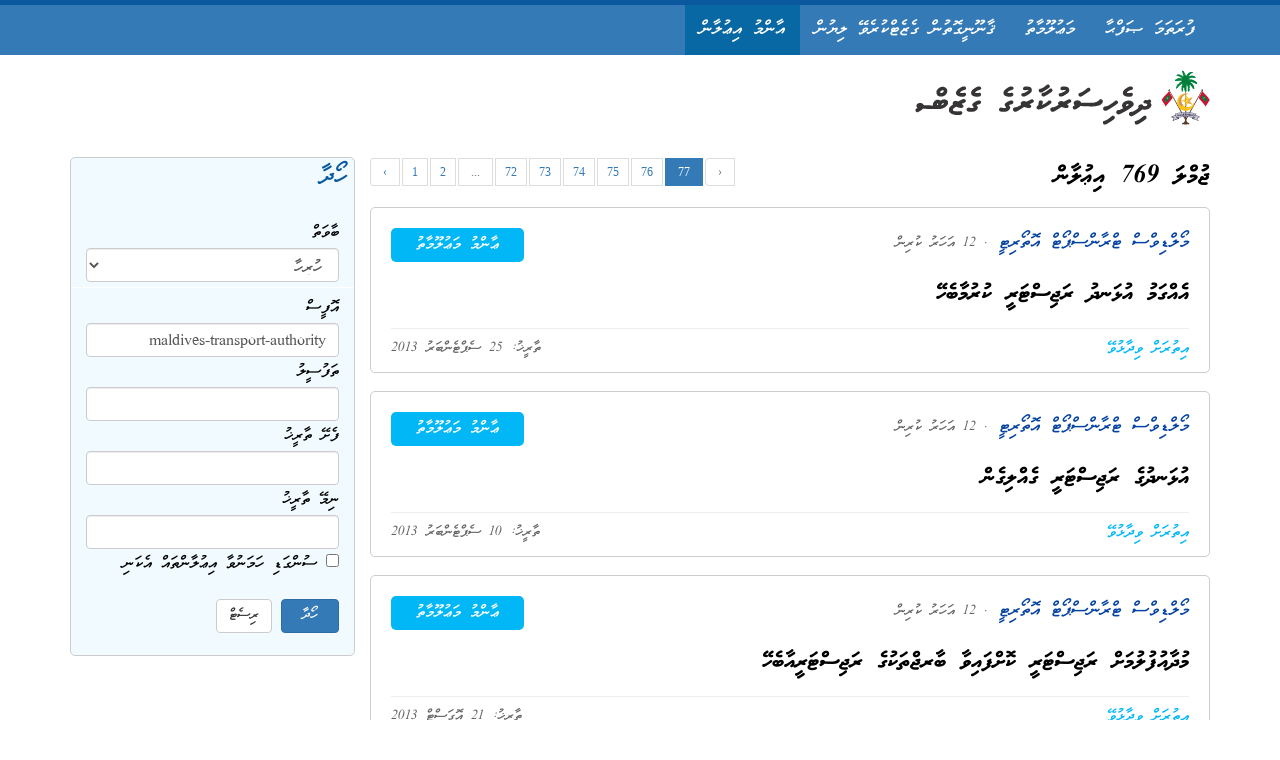

--- FILE ---
content_type: text/html; charset=UTF-8
request_url: https://gazette.gov.mv/iulaan?office=maldives-transport-authority&page=77
body_size: 18713
content:
<!DOCTYPE html>
<html lang="en">

<head>
    <meta http-equiv="Content-Type" content="text/html; charset=UTF-8">
    <html itemscope itemtype="http://schema.org/Article">
    <meta http-equiv="X-UA-Compatible" content="IE=edge" />
    <meta name="viewport" content="width=device-width, initial-scale=1">
    <title>Gazette</title>
    <meta name="description" content="Gazette - Maldives' official public record">
    <meta name="keywords"
        content="gazette, iulaan, dhivehi gazette, gazette maldives, dhivehi sarukaaruge gazette, masakkaiy, ganoonu, gavaaidhu, tax ruling, usoolu, garaaru, vazeefaa, neelan, noosbayaan, kuyyah hifun, kuyyah dhinun, mubaaraai, insurance, dhennevun, thamreenu, gannan beynunvaa thakethi, aammu mauloomaathu">
    <meta name="author" content="The President's Office, Maldives">
    <meta property="og:image" content="/assets/images/emblem.png" />

    <link href="/assets/bootstrap/css/bootstrap.min.css" rel="stylesheet" type="text/css" />
    <link href="/assets/bootstrap/bootstrap-rtl/css/bootstrap-rtl.min.css" rel="stylesheet" type="text/css" />
    <link rel="stylesheet" type="text/css" href="/assets/jquery-ui/jquery-ui.min.css" />
    <link href="/assets/styles/css/main.css" rel="stylesheet" type="text/css" />
    <link href='https://fonts.googleapis.com/css?family=Roboto' rel='stylesheet' type='text/css'>

    
</head>
<!--
    http://www.gazette.gov.mv
    Version 4.1.1
    -->

<body>
    <section class="header">
        <nav class="navbar navbar-default mainmenu navbar-fixed-top">
            <div class="container">
                <div class="navbar-header">
                    <button type="button" class="navbar-toggle collapsed" data-toggle="collapse" data-target="#navbar"
                        aria-expanded="false" aria-controls="navbar">
                        <span class="sr-only">Toggle navigation</span>
                        <span class="icon-bar"></span>
                        <span class="icon-bar"></span>
                        <span class="icon-bar"></span>
                    </button>
                    <a class="navbar-brand" title="Gazette" href="/">ދިވެހިސަރުކާރުގެ ގެޒެޓް</a>

                </div>
                <div id="navbar" class="collapse navbar-collapse">
                    <ul class="nav navbar-nav" id="menu">
                        <li title="home" class=""><a  href="/">ފުރަތަމަ ޞަފްޙާ</a></li>
                        <li title="about" class=""><a href="/about">މަޢުލޫމާތު</a></li>
                        <li title="gazette" class=""><a href="/gazette">ޤާނޫނީގޮތުން ގެޒެޓްކުރެވޭ ލިޔުން</a></li>
                        <li title="iulaan" class="active"><a href="/iulaan">އާންމު އިޢުލާން</a></li>
                    </ul>

                </div>
                <!--/.nav-collapse -->
            </div>
        </nav>
        <div class="container" id="head">
            <div class="col-md-12 text-right">
                <!--img src="/assets/images/logo.png" alt="gazette logo" class="img-responsive"/-->

                <!-- logo -->
                <svg xmlns="http://www.w3.org/2000/svg" xml:space="preserve" height="55px" version="1.1"
                    shape-rendering="geometricPrecision" text-rendering="geometricPrecision"
                    image-rendering="optimizeQuality" fill-rule="evenodd" clip-rule="evenodd" viewBox="0 0 10450 1950"
                    xmlns:xlink="http://www.w3.org/1999/xlink" xmlns:dc="http://purl.org/dc/elements/1.1/"
                    xmlns:cc="http://creativecommons.org/ns#" xmlns:rdf="http://www.w3.org/1999/02/22-rdf-syntax-ns#"
                    xmlns:svg="http://www.w3.org/2000/svg"
                    xmlns:sodipodi="http://sodipodi.sourceforge.net/DTD/sodipodi-0.dtd"
                    xmlns:inkscape="http://www.inkscape.org/namespaces/inkscape" inkscape:version="0.48.3.1 r9886"
                    sodipodi:docname="mv_coa.svg" inkscape:output_extension="org.inkscape.output.svg.inkscape">
                    <defs>
                        <linearGradient id="id0" gradientUnits="userSpaceOnUse" x1="8897.42" y1="-265.008" x2="8991.94"
                            y2="-451.331">
                            <stop offset="0" stop-opacity="1" stop-color="#CD8C5D" />
                            <stop offset="0.760784" stop-opacity="1" stop-color="#FEC00F" />
                            <stop offset="1" stop-opacity="1" stop-color="#FEC00F" />
                        </linearGradient>
                        <linearGradient id="id1" gradientUnits="userSpaceOnUse" x1="9010.08" y1="-555.236" x2="8867.48"
                            y2="-405.374">
                            <stop offset="0" stop-opacity="1" stop-color="#CD8C5D" />
                            <stop offset="0.74902" stop-opacity="1" stop-color="#FEC00F" />
                            <stop offset="1" stop-opacity="1" stop-color="#FEC00F" />
                        </linearGradient>
                        <linearGradient id="id2" gradientUnits="userSpaceOnUse" x1="8946.28" y1="-586.957" x2="8879.82"
                            y2="-532.232">
                            <stop offset="0" stop-opacity="1" stop-color="#CD8C5D" />
                            <stop offset="0.858824" stop-opacity="1" stop-color="#FEC00F" />
                            <stop offset="1" stop-opacity="1" stop-color="#FEC00F" />
                        </linearGradient>
                        <linearGradient id="id3" gradientUnits="userSpaceOnUse" x1="9012.71" y1="-520.512" x2="8926.71"
                            y2="-571.331">
                            <stop offset="0" stop-opacity="1" stop-color="#CD8C5D" />
                            <stop offset="0.831373" stop-opacity="1" stop-color="#FEC00F" />
                            <stop offset="1" stop-opacity="1" stop-color="#FEC00F" />
                        </linearGradient>
                        <linearGradient id="id4" gradientUnits="userSpaceOnUse" x1="8965.8" y1="-450.154" x2="8981.44"
                            y2="-524.425">
                            <stop offset="0" stop-opacity="1" stop-color="#CD8C5D" />
                            <stop offset="0.901961" stop-opacity="1" stop-color="#FEC00F" />
                            <stop offset="1" stop-opacity="1" stop-color="#FEC00F" />
                        </linearGradient>
                        <linearGradient id="id5" gradientUnits="userSpaceOnUse" x1="8907.16" y1="-461.874" x2="8942.34"
                            y2="-465.783">
                            <stop offset="0" stop-opacity="1" stop-color="#CD8C5D" />
                            <stop offset="0.941176" stop-opacity="1" stop-color="#FEC00F" />
                            <stop offset="1" stop-opacity="1" stop-color="#FEC00F" />
                        </linearGradient>
                        <linearGradient id="id6" gradientUnits="userSpaceOnUse" x1="8875.9" y1="-524.398" x2="8895.45"
                            y2="-485.307">
                            <stop offset="0" stop-opacity="1" stop-color="#CD8C5D" />
                            <stop offset="0.858824" stop-opacity="1" stop-color="#FEC00F" />
                            <stop offset="1" stop-opacity="1" stop-color="#FEC00F" />
                        </linearGradient>
                    </defs>
                    <g id="Layer_x0020_1">
                        <g id="_2745312311568">
                            <path fill="#373435" fill-rule="nonzero"
                                d="M67 1496c4,2 11,3 19,3 12,0 28,-6 45,-19l41 -23 72 -46c4,-2 13,-10 25,-24 4,-4 11,-11 19,-20 18,4 48,8 92,10 44,3 80,4 108,4 20,0 42,0 67,1 25,1 44,1 57,1 49,0 134,6 183,1 17,-2 22,3 57,-2 34,-5 62,-5 69,-25 34,-101 -43,-105 -54,-101 -9,3 -46,-5 -52,-4 -34,8 -65,1 -76,2 -12,1 -41,1 -87,1 -3,1 -9,2 -19,2 -11,0 -20,0 -26,0l-22 -1c-34,-1 -69,-3 -103,-3l-62 -1 -79 0c-19,0 -29,-1 -30,-2 -5,-12 -8,-21 -12,-25 -6,-9 -15,-18 -26,-27l-26 -17c-7,-4 -17,-7 -31,-8 -14,-2 -28,-3 -44,-3l-35 6c-8,3 -16,5 -23,7 -7,2 -13,5 -17,7 -18,11 -31,25 -39,42 -3,10 -5,20 -5,31 -1,2 -1,5 -1,8 0,3 0,5 0,6 0,6 2,16 6,29 4,12 9,21 15,27 3,3 10,7 22,14 -6,2 -11,3 -16,5 -5,2 -12,5 -21,10 -4,2 -7,3 -10,4 -2,2 -6,5 -11,9 -5,5 -9,10 -13,16 -6,10 -10,22 -10,35 0,10 3,20 8,29 5,9 12,18 22,26 9,9 17,14 23,15z" />
                            <path fill="#373435" fill-rule="nonzero"
                                d="M1003 929c-9,3 -20,6 -35,9 -15,3 -32,4 -49,4 -22,0 -40,-2 -53,-5 -34,-7 -60,-23 -79,-50 -19,-26 -29,-58 -29,-94 0,-10 1,-23 3,-39 1,-15 12,-36 32,-62 16,-20 37,-40 64,-59 16,-11 35,-20 58,-27 22,-7 47,-10 73,-10 17,0 34,2 51,7 14,6 26,12 35,17 10,5 18,12 27,21 14,15 25,30 32,47 8,16 12,35 12,57 0,23 -5,44 -13,65 -8,21 -19,38 -31,50 -15,18 -30,32 -44,42 -14,10 -32,19 -54,27zm-83 -111c15,3 33,-2 53,-15 20,-14 32,-25 37,-35 5,-7 8,-15 8,-24 0,-5 -1,-10 -4,-15 -5,-10 -13,-14 -24,-14 -7,0 -15,1 -23,4 -8,3 -19,8 -32,15 -13,7 -25,17 -34,28 -9,12 -12,25 -9,38 2,5 4,9 8,11 3,3 10,5 20,7z" />
                            <path fill="#373435" fill-rule="nonzero"
                                d="M1165 1200c-2,8 -5,15 -7,22 -9,18 -27,39 -53,64 -11,11 -22,20 -32,27 -10,7 -22,14 -33,20l-32 16c-6,3 -33,14 -37,15 -29,9 -58,15 -73,16 -17,1 -27,2 -39,3 -53,4 -79,2 -83,1 -13,-2 -66,-10 -109,-60 -12,-19 -18,-29 -20,-33 -4,-9 -7,-19 -9,-29 -2,-11 -3,-19 -3,-26 0,-7 -1,-12 -1,-16 0,-10 2,-21 5,-34 4,-12 10,-25 20,-39 9,-13 16,-23 20,-29 5,-6 9,-11 14,-16 5,-5 13,-12 23,-19l30 -18c15,-6 24,-9 28,-9 7,0 18,-1 31,-1 17,0 33,3 48,7 15,5 31,13 47,25 2,-1 3,-2 4,-3 8,-6 14,-9 19,-10l36 -18c10,-5 20,-8 32,-11 11,-2 23,-4 34,-4 15,0 26,1 35,3 8,2 20,5 36,11 16,5 30,13 43,23 12,11 22,24 29,40 1,6 2,11 3,22 1,11 1,21 1,22 0,9 -4,30 -7,38zm-135 -21l-17 -3c-7,-1 -13,-2 -17,-2 -4,0 -10,3 -17,7l-21 21 -35 44c12,3 27,1 47,-8 20,-9 32,-17 38,-23 6,-7 10,-12 12,-14 6,-9 10,-16 10,-22zm-207 31c1,-6 1,-10 0,-13 -3,-5 -8,-7 -17,-7 -8,0 -14,2 -19,6 -4,4 -7,10 -8,17 -3,9 -3,19 0,31 0,1 0,4 2,8 6,-4 11,-6 14,-6l11 -6c8,-6 12,-11 12,-15 1,-1 2,-3 3,-6 0,-3 1,-6 2,-9z" />
                            <path fill="#373435" fill-rule="nonzero"
                                d="M1807 631c4,9 5,16 5,22 0,5 -1,11 -5,18 -2,9 -11,17 -26,25 -4,2 -11,5 -19,7 -20,6 -31,10 -34,11 -2,0 -13,4 -31,10 -11,3 -21,8 -29,13 -15,10 -30,20 -44,30 -14,9 -22,16 -23,21 -2,10 -1,17 5,21 5,4 11,7 18,7 7,1 13,2 18,2 6,0 11,0 17,0 9,0 19,-1 29,-2 10,0 20,-2 29,-4 10,-2 19,-3 27,-3 17,0 30,2 38,7 9,4 15,13 20,24 3,12 4,20 4,25 0,7 -1,15 -4,26 -7,23 -23,39 -47,47 -17,6 -44,9 -80,9 -4,1 -10,1 -20,1 -27,0 -55,-4 -82,-11 -28,-8 -48,-16 -61,-24 -12,-7 -24,-16 -34,-29 -11,-13 -17,-27 -20,-40 -3,-13 -5,-25 -5,-36 0,-11 2,-23 7,-34 4,-12 10,-24 18,-37 6,-9 15,-20 27,-32 6,-8 15,-16 25,-24 6,-5 15,-12 29,-21 32,-22 49,-33 50,-34 17,-11 41,-23 71,-35 2,-1 9,-3 21,-5 12,-3 21,-4 27,-4 26,0 47,6 62,19 5,3 8,6 10,10 1,3 4,10 7,20z" />
                            <path fill="#373435" fill-rule="nonzero"
                                d="M1274 1276c-15,13 -28,25 -38,36 -12,14 -22,28 -27,40 -6,18 -9,38 -9,61 0,24 3,43 9,56 17,28 34,48 50,60 16,15 34,27 53,34 19,8 43,15 73,21 30,6 51,10 65,11 14,2 29,2 46,2l41 0c5,1 11,1 20,0 10,-1 20,-2 31,-2 6,0 16,-2 30,-6 13,-4 22,-7 26,-11 8,-6 12,-10 14,-12 6,-9 9,-13 10,-14 6,-9 9,-23 9,-43 0,-3 -3,-8 -7,-15 -5,-6 -10,-12 -15,-17 -5,-4 -10,-9 -16,-13 -6,-4 -10,-6 -14,-6 -8,0 -19,1 -34,4 -14,2 -24,3 -30,3l-50 2 -34 0c-19,-2 -38,-4 -58,-5 -8,-2 -16,-4 -23,-5 -8,-1 -16,-3 -26,-6 -9,-3 -16,-9 -22,-18 -5,-8 -6,-17 -4,-27 4,-14 8,-24 11,-30 4,-6 11,-14 22,-24 14,-8 25,-15 34,-21l41 -29 40 13 44 14c14,5 31,9 49,11 18,3 36,5 54,5 4,0 8,0 13,0 5,-2 9,-3 11,-3 3,0 7,0 11,-2 3,-2 9,-5 17,-9l15 -14c5,-6 8,-11 8,-17 5,-11 5,-21 2,-29 -4,-8 -8,-15 -12,-22 -1,-1 -6,-7 -15,-17l-36 -34 35 -13c15,-5 24,-9 26,-10 8,-4 16,-8 24,-12 13,-7 22,-11 27,-14 10,-6 19,-11 24,-16 5,-4 9,-13 11,-27 1,-10 0,-21 -5,-30 -4,-9 -12,-19 -22,-30 -6,-7 -14,-11 -22,-14 -9,-3 -15,-5 -19,-5 -5,0 -18,3 -38,8 -7,2 -15,5 -24,9 -9,5 -18,9 -26,13l-35 19 -53 25c-8,5 -16,9 -24,12 -7,2 -13,2 -16,0 -4,0 -8,-2 -13,-7 -15,-5 -28,-8 -37,-10 -9,-1 -20,-2 -32,-1l-12 1 -21 5 -29 12 -9 7c-8,7 -14,13 -18,19 -2,8 -4,18 -5,28 -2,11 -2,21 -2,31l5 20 0 8c-1,0 -11,8 -29,21 -18,13 -32,23 -40,29z" />
                            <path fill="#373435" fill-rule="nonzero"
                                d="M2341 631c3,9 5,16 5,22 0,5 -2,11 -5,18 -3,9 -12,17 -27,25 -4,2 -10,5 -18,7 -21,6 -32,10 -34,11 -3,0 -13,4 -32,10 -11,3 -20,8 -29,13 -15,10 -29,20 -43,30 -15,9 -22,16 -23,21 -3,10 -1,17 4,21 6,4 12,7 19,7 6,1 12,2 18,2 5,0 11,0 17,0 9,0 18,-1 29,-2 10,0 19,-2 29,-4 10,-2 19,-3 27,-3 17,0 29,2 38,7 8,4 15,13 20,24 2,12 3,20 3,25 0,7 -1,15 -3,26 -8,23 -24,39 -48,47 -17,6 -43,9 -79,9 -4,1 -11,1 -20,1 -28,0 -55,-4 -83,-11 -28,-8 -48,-16 -60,-24 -13,-7 -24,-16 -35,-29 -10,-13 -17,-27 -20,-40 -3,-13 -4,-25 -4,-36 0,-11 2,-23 6,-34 4,-12 11,-24 19,-37 6,-9 15,-20 26,-32 7,-8 15,-16 25,-24 6,-5 16,-12 29,-21 33,-22 50,-33 50,-34 18,-11 42,-23 72,-35 2,-1 9,-3 21,-5 12,-3 21,-4 27,-4 26,0 46,6 61,19 5,3 9,6 10,10 2,3 4,10 8,20z" />
                            <path fill="#373435" fill-rule="nonzero"
                                d="M2224 1085c1,0 7,-1 18,-4 10,-2 20,-3 28,-3 3,0 5,0 8,0 3,1 7,2 11,3 4,1 9,2 15,4 5,2 10,4 13,8l12 16c5,4 8,13 8,28 0,9 -1,18 -2,26 -1,8 -5,17 -12,25 -2,3 -8,8 -18,14 -10,7 -19,11 -29,13 -10,2 -22,5 -37,8 -12,4 -21,7 -28,9l-21 12c-6,8 -7,14 -2,18 8,9 16,19 25,29 8,10 12,24 12,41 0,8 -1,16 -2,24 -2,9 -6,18 -13,29 -10,16 -27,33 -50,51 -6,6 -16,12 -30,21 -4,2 -10,5 -18,10 -25,6 -49,11 -74,13 -24,3 -49,4 -75,4 -45,0 -82,-9 -111,-26 -5,-5 -11,-13 -16,-23 -6,-10 -9,-18 -9,-24 -1,-5 -1,-12 2,-20 3,-9 5,-15 5,-19l15 -17c5,-6 12,-11 23,-16 10,-4 20,-7 29,-7 11,0 27,3 49,10 21,6 37,9 47,9 14,0 27,0 38,-2 11,-1 20,-4 26,-8l12 -5c5,-7 8,-12 8,-15 0,-4 -3,-8 -8,-13 0,-1 -6,-8 -18,-20 -11,-12 -17,-21 -17,-26 -2,-6 -4,-10 -5,-14 -4,-11 -5,-20 -4,-26 0,-5 4,-14 12,-25 4,-7 8,-12 12,-15 20,-15 39,-29 59,-44 19,-12 38,-23 58,-33 20,-10 38,-17 54,-20z" />
                            <path fill="#373435" fill-rule="nonzero"
                                d="M3487 631c3,9 5,16 5,22 0,5 -2,11 -5,18 -3,9 -12,17 -27,25 -4,2 -10,5 -18,7 -21,6 -32,10 -34,11 -3,0 -13,4 -32,10 -11,3 -20,8 -29,13 -15,10 -29,20 -44,30 -14,9 -21,16 -22,21 -3,10 -1,17 4,21 6,4 12,7 18,7 7,1 13,2 19,2 5,0 11,0 17,0 9,0 18,-1 28,-2 11,0 20,-2 30,-4 10,-2 19,-3 27,-3 17,0 29,2 38,7 8,4 15,13 20,24 2,12 3,20 3,25 0,7 -1,15 -3,26 -8,23 -24,39 -48,47 -17,6 -43,9 -79,9 -4,1 -11,1 -20,1 -28,0 -55,-4 -83,-11 -28,-8 -48,-16 -60,-24 -13,-7 -24,-16 -35,-29 -10,-13 -17,-27 -20,-40 -3,-13 -4,-25 -4,-36 0,-11 2,-23 6,-34 4,-12 11,-24 19,-37 6,-9 15,-20 26,-32 7,-8 15,-16 25,-24 6,-5 16,-12 29,-21 33,-22 50,-33 50,-34 18,-11 42,-23 72,-35 2,-1 9,-3 21,-5 12,-3 21,-4 27,-4 26,0 46,6 61,19 5,3 9,6 10,10 2,3 4,10 8,20z" />
                            <path fill="#373435" fill-rule="nonzero"
                                d="M3370 1085c1,0 7,-1 18,-4 10,-2 20,-3 28,-3 3,0 5,0 8,0 3,1 7,2 11,3 4,1 9,2 15,4 5,2 10,4 13,8l12 16c5,4 8,13 8,28 0,9 -1,18 -2,26 -1,8 -5,17 -12,25 -2,3 -8,8 -18,14 -10,7 -19,11 -29,13 -10,2 -22,5 -37,8 -12,4 -21,7 -28,9l-21 12c-6,8 -7,14 -2,18 8,9 16,19 25,29 8,10 12,24 12,41 0,8 -1,16 -2,24 -2,9 -6,18 -13,29 -10,16 -27,33 -50,51 -6,6 -16,12 -30,21 -4,2 -10,5 -18,10 -25,6 -50,11 -74,13 -24,3 -49,4 -75,4 -45,0 -82,-9 -111,-26 -5,-5 -11,-13 -16,-23 -6,-10 -9,-18 -9,-24 -1,-5 -1,-12 2,-20 3,-9 5,-15 5,-19l15 -17c5,-6 12,-11 23,-16 10,-4 20,-7 29,-7 11,0 27,3 49,10 21,6 37,9 47,9 14,0 27,0 38,-2 11,-1 20,-4 26,-8l12 -5c5,-7 8,-12 8,-15 0,-4 -3,-8 -8,-13 0,-1 -7,-8 -18,-20 -11,-12 -17,-21 -17,-26 -2,-6 -4,-10 -5,-14 -4,-11 -5,-20 -4,-26 0,-5 4,-14 12,-25 4,-7 8,-12 12,-15 20,-15 39,-29 59,-44 19,-12 38,-23 58,-33 20,-10 38,-17 54,-20z" />
                            <path fill="#373435" fill-rule="nonzero"
                                d="M4137 687c2,6 2,15 2,27 0,6 0,13 0,20 -2,6 -4,11 -5,13 -3,13 -8,24 -13,35 -6,10 -15,20 -26,28 -5,6 -10,11 -15,14 -12,11 -23,20 -34,26 -30,20 -54,35 -70,44 -30,19 -59,33 -88,43 -15,4 -29,6 -42,6 -15,0 -25,-1 -33,-3 -7,-2 -15,-6 -24,-13 -4,-3 -7,-8 -10,-13 -2,-6 -5,-12 -7,-19 -3,-7 -4,-16 -4,-26 0,-4 0,-8 1,-11 1,-3 2,-8 4,-15 2,-6 9,-12 24,-19 3,-2 7,-3 12,-3 9,0 17,0 25,0 21,-5 37,-10 49,-17 11,-7 21,-12 31,-16 10,-4 28,-14 56,-31 33,-19 49,-31 49,-37 -3,-3 -5,-4 -6,-5 -6,-4 -11,-6 -14,-6 -21,0 -42,1 -63,3 -21,3 -34,4 -39,4 -7,0 -13,-1 -18,-2 -6,-1 -11,-2 -16,-3 -5,-1 -11,-3 -17,-7 -7,-4 -12,-10 -15,-18 -3,-8 -4,-17 -4,-26 0,-5 0,-9 2,-14 1,-5 2,-9 3,-13 7,-20 20,-33 39,-40 20,-7 45,-10 75,-10 26,0 54,3 85,9 30,7 51,14 62,21 23,14 37,39 44,74z" />
                            <path fill="#373435" fill-rule="nonzero"
                                d="M3568 1484c-14,0 -25,-1 -33,-4 -8,-2 -13,-3 -14,-3 -8,-3 -15,-7 -22,-14 -5,-7 -9,-12 -14,-17 -4,-5 -8,-12 -12,-22 -4,-10 -6,-18 -6,-24 0,-7 1,-14 3,-19 2,-5 6,-12 12,-22 3,-5 5,-9 5,-10 7,-5 13,-9 17,-12 9,-6 16,-9 20,-10 5,-1 8,-2 12,-3 11,-5 18,-7 21,-7l24 0c9,0 20,-2 33,-6 13,-4 26,-10 38,-16 25,-14 51,-27 76,-41l34 -21 -8 -9c0,-3 -1,-6 -2,-10 -2,-3 -4,-6 -7,-10 0,-12 1,-22 2,-29 1,-7 5,-18 11,-31 1,-3 6,-8 14,-15 2,-2 6,-5 11,-9l28 -11 32 -8c17,0 30,1 39,2 9,2 21,5 34,11 3,2 6,4 7,5 7,4 11,6 13,6 3,0 10,-2 19,-6 9,-4 15,-7 17,-8l52 -23 33 -17c6,-3 15,-7 26,-12 11,-4 21,-8 29,-12 9,-4 16,-7 21,-9 5,-2 11,-3 16,-3 10,0 21,5 33,15 24,20 34,40 30,59 -1,8 -6,17 -12,25 -7,8 -16,15 -27,21 -11,6 -20,11 -27,15 -8,5 -19,11 -35,19 -15,8 -29,14 -39,18l-14 9c8,5 14,10 19,12 15,10 24,18 27,23 3,6 5,11 8,16 2,5 4,10 4,15 0,14 -3,25 -7,31 -8,13 -14,21 -18,23 -4,3 -11,5 -21,8 -10,3 -16,5 -17,5 -5,0 -13,1 -23,1 -12,0 -20,-1 -26,-1 -22,-5 -38,-9 -49,-12l-48 -15c-5,-1 -16,-4 -32,-9 -3,0 -7,0 -12,-2l-122 78c-15,8 -39,23 -72,45 -29,18 -55,32 -79,41 -1,1 -4,2 -8,4 -4,2 -9,4 -14,5z" />
                            <path fill="#373435" fill-rule="nonzero"
                                d="M4742 518c-12,-4 -22,-5 -32,-5 -5,0 -9,0 -14,1 -5,1 -13,6 -26,14 -13,9 -22,15 -26,19l-28 22 -20 17 -44 32c-11,8 -22,15 -35,21 -13,7 -24,12 -34,16 -9,3 -15,5 -18,5 -3,1 -13,1 -31,1 -4,1 -8,2 -12,3 -4,1 -10,4 -17,8 -4,4 -7,8 -10,12 -3,4 -6,8 -8,13 -1,5 -2,12 -2,20 -1,8 -1,14 -1,18 0,15 3,25 9,31 2,3 5,7 10,12 5,5 11,10 17,15 6,5 16,7 29,7l28 -2c13,-5 23,-9 29,-13l22 -12 22 -13 21 -11c50,-31 80,-51 92,-58 33,-22 62,-41 86,-58 8,-3 13,-8 14,-14 5,-6 9,-14 10,-23 2,-9 3,-14 3,-17 0,-1 -1,-8 -4,-20 -3,-12 -13,-25 -30,-41zm95 142c-12,-5 -22,-7 -30,-7 -3,0 -8,1 -14,3 -6,1 -13,6 -24,14 -10,8 -19,15 -27,22l-29 23 -69 45c-13,8 -25,16 -38,23 -13,7 -24,12 -34,15l-38 8c-5,1 -9,2 -13,4 -4,1 -10,4 -18,10 -7,5 -13,13 -17,23 -4,11 -6,22 -6,34 0,15 2,25 8,31 2,3 5,6 10,11 5,5 10,10 15,15 5,4 10,7 14,8 4,1 10,1 18,1 7,0 13,0 16,0 3,-1 7,-2 11,-4l28 -12 24 -13 21 -12 15 -8c48,-30 80,-50 96,-60 33,-21 63,-41 89,-59 2,-2 5,-4 7,-6 2,-2 4,-4 7,-8 5,-6 9,-14 11,-21 2,-8 1,-19 -3,-35 -3,-15 -13,-30 -30,-45z" />
                            <path fill="#373435" fill-rule="nonzero"
                                d="M4374 1398c-15,0 -28,-3 -40,-9l-18 -17 -6 -16c-2,-10 -4,-19 -4,-27 0,-16 8,-32 23,-47 21,-20 34,-35 39,-44 5,-10 8,-19 9,-27 2,-8 2,-20 2,-37 0,-13 3,-30 8,-51 1,-4 2,-8 4,-12 2,-5 4,-8 7,-10 6,-5 11,-10 15,-13 4,-4 9,-6 14,-8 5,-2 12,-2 21,-2 10,0 18,0 23,2l31 8c4,2 7,4 9,6 7,6 11,13 14,21 3,9 5,18 5,28 0,6 -1,12 -2,17 -1,4 -3,10 -5,15 -1,6 -7,21 -18,46 -2,4 -5,10 -9,18 4,0 14,-3 31,-11 16,-7 33,-15 50,-24 35,-23 62,-42 83,-57 20,-14 36,-27 47,-38 6,-7 13,-13 20,-20 3,-4 9,-6 19,-9 8,0 16,0 25,0 13,0 24,3 32,9l17 11c5,4 8,11 10,19 2,7 3,12 3,18 0,7 -1,13 -3,18 -6,16 -17,31 -34,46 -20,14 -33,23 -38,27 -39,29 -83,56 -132,83 -44,24 -89,46 -134,65 -13,6 -32,11 -57,15 -25,4 -45,7 -61,7z" />
                            <path fill="#373435" fill-rule="nonzero"
                                d="M5461 687c2,6 3,15 3,27 0,6 0,13 0,20 -3,6 -5,11 -5,13 -4,13 -8,24 -14,35 -6,10 -14,20 -25,28 -6,6 -11,11 -15,14 -13,11 -24,20 -34,26 -31,20 -55,35 -71,44 -30,19 -59,33 -87,43 -16,4 -30,6 -43,6 -14,0 -25,-1 -33,-3 -7,-2 -15,-6 -24,-13 -4,-3 -7,-8 -10,-13 -2,-6 -5,-12 -7,-19 -3,-7 -4,-16 -4,-26 0,-4 0,-8 1,-11 1,-3 2,-8 4,-15 2,-6 10,-12 24,-19 3,-2 7,-3 12,-3 9,0 17,0 26,0 20,-5 37,-10 48,-17 11,-7 22,-12 31,-16 10,-4 29,-14 56,-31 33,-19 49,-31 49,-37 -2,-3 -5,-4 -6,-5 -6,-4 -11,-6 -14,-6 -21,0 -42,1 -63,3 -21,3 -34,4 -39,4 -6,0 -12,-1 -18,-2 -5,-1 -11,-2 -16,-3 -5,-1 -10,-3 -17,-7 -7,-4 -12,-10 -15,-18 -2,-8 -4,-17 -4,-26 0,-5 1,-9 2,-14 1,-5 2,-9 3,-13 7,-20 20,-33 40,-40 19,-7 44,-10 74,-10 26,0 54,3 85,9 31,7 51,14 62,21 23,14 37,39 44,74z" />
                            <path fill="#373435" fill-rule="nonzero"
                                d="M4892 1484c-14,0 -25,-1 -33,-4 -8,-2 -13,-3 -14,-3 -8,-3 -15,-7 -22,-14 -5,-7 -9,-12 -13,-17 -5,-5 -9,-12 -13,-22 -4,-10 -6,-18 -6,-24 0,-7 1,-14 3,-19 2,-5 6,-12 12,-22 3,-5 5,-9 5,-10 7,-5 13,-9 17,-12 10,-6 16,-9 21,-10 4,-1 8,-2 11,-3 11,-5 18,-7 21,-7l24 0c9,0 20,-2 33,-6 13,-4 26,-10 39,-16 25,-14 50,-27 75,-41l34 -21 -8 -9c0,-3 -1,-6 -2,-10 -2,-3 -4,-6 -7,-10 0,-12 1,-22 2,-29 2,-7 5,-18 11,-31 2,-3 6,-8 14,-15 2,-2 6,-5 11,-9l28 -11 32 -8c17,0 30,1 39,2 9,2 21,5 34,11 4,2 6,4 8,5 6,4 11,6 12,6 4,0 10,-2 19,-6 9,-4 15,-7 18,-8l51 -23 33 -17c6,-3 15,-7 26,-12 11,-4 21,-8 30,-12 8,-4 15,-7 20,-9 5,-2 11,-3 17,-3 10,0 21,5 32,15 25,20 35,40 30,59 -1,8 -5,17 -12,25 -7,8 -16,15 -27,21 -10,6 -20,11 -27,15 -8,5 -19,11 -35,19 -15,8 -28,14 -39,18l-14 9c8,5 15,10 19,12 15,10 24,18 27,23 3,6 5,11 8,16 2,5 4,10 4,15 0,14 -2,25 -7,31 -8,13 -14,21 -18,23 -4,3 -10,5 -20,8 -10,3 -16,5 -18,5 -5,0 -13,1 -23,1 -11,0 -20,-1 -26,-1 -22,-5 -38,-9 -49,-12l-48 -15c-5,-1 -16,-4 -32,-9 -3,0 -7,0 -12,-2l-121 78c-15,8 -40,23 -73,45 -29,18 -55,32 -79,41 -1,1 -4,2 -8,4 -4,2 -8,4 -14,5z" />
                            <path fill="#373435" fill-rule="nonzero"
                                d="M6212 715l-9 20 -15 14c-27,18 -54,36 -81,54 -85,58 -135,92 -150,101l-21 13 -23 12 -29 14 -28 3c-5,0 -10,-1 -13,-2 -4,0 -10,-3 -19,-8 -4,-4 -9,-8 -15,-14 -2,-2 -4,-5 -8,-9 -3,-4 -6,-9 -7,-14 -2,-6 -3,-11 -4,-17 0,-15 2,-27 6,-37 3,-11 9,-19 17,-24 8,-5 18,-8 29,-10 11,-1 23,-5 35,-10 1,0 5,-2 10,-5 5,-2 19,-10 42,-23 23,-14 43,-27 60,-39l46 -32c3,-2 10,-9 21,-19 4,-3 13,-10 25,-20 13,-11 24,-19 33,-25 10,-7 17,-10 21,-10 8,0 15,0 23,1 8,0 16,2 22,5 10,10 17,17 22,24 4,6 7,13 8,20 2,7 3,14 3,20 0,9 -1,14 -1,17z" />
                            <path fill="#373435" fill-rule="nonzero"
                                d="M5639 1403c4,1 11,2 19,2 13,0 28,-6 45,-19l42 -22 71 -47c4,-2 13,-10 25,-24 5,-4 11,-10 19,-20 18,5 49,8 92,10 44,3 80,4 108,4 20,0 42,1 68,1 25,1 43,2 56,2 18,0 36,0 51,1 16,1 32,2 48,2 19,0 36,-1 50,-5 18,0 44,-2 78,-7 35,-5 62,-11 82,-18 20,-6 39,-14 56,-21 17,-8 31,-16 43,-25 7,-5 15,-11 21,-18 12,-11 20,-22 24,-31l11 -25c7,-14 9,-28 7,-42 0,-5 -1,-10 -3,-15 -3,-6 -4,-11 -6,-15 -2,-4 -4,-8 -8,-11 -4,-3 -8,-7 -11,-10 -15,-9 -30,-14 -46,-14 -5,0 -10,1 -16,3 -6,1 -12,3 -16,5 -4,2 -8,5 -12,8 -8,10 -15,18 -21,24 -6,6 -14,12 -24,19 -9,7 -17,12 -22,16 -6,4 -12,7 -19,10 -7,3 -15,5 -22,8 -9,4 -18,8 -27,11 -10,4 -18,6 -23,7 -34,8 -56,13 -68,13 -12,1 -41,2 -87,2 -2,0 -9,1 -19,1 -11,0 -19,0 -26,0l-25 0c-8,0 -17,0 -25,0 -7,-2 -14,-3 -21,-4 -7,-1 -16,-1 -27,-1 -11,0 -19,0 -25,0l-64 0 -79 0c-18,0 -29,-1 -30,-1 -4,-13 -8,-21 -11,-26 -7,-9 -16,-18 -27,-27l-26 -16c-7,-5 -17,-8 -31,-9 -14,-2 -28,-3 -43,-3l-35 7c-9,2 -17,4 -24,6 -7,3 -12,5 -17,7 -18,11 -31,25 -38,42 -4,10 -6,20 -6,31 0,3 -1,5 -1,8 0,3 0,5 0,6 0,7 2,16 7,29 4,12 9,22 15,27 2,3 9,8 21,14 -6,2 -11,4 -16,5 -4,2 -11,5 -20,10 -5,2 -8,3 -11,5 -2,1 -6,4 -11,8 -5,5 -9,10 -12,16 -7,10 -10,22 -10,35 0,10 2,20 7,29 5,9 12,18 22,27 10,8 17,13 23,15z" />
                            <path fill="#373435" fill-rule="nonzero"
                                d="M7048 1626c-9,-3 -23,-5 -44,-5 -8,0 -17,4 -29,11 -7,4 -16,12 -28,23l-45 38 -44 33c-8,7 -21,15 -38,26 -25,15 -49,28 -69,37 -23,7 -46,14 -69,20 -5,4 -10,8 -15,14 -1,2 -3,5 -6,10 -1,5 -1,12 -2,21 0,9 0,15 0,18 1,5 3,10 4,16 1,6 3,11 4,14 7,11 14,20 22,26 8,6 19,9 34,9 5,0 11,0 15,-1 5,-1 9,-2 13,-4l28 -12 45 -24c70,-43 120,-74 149,-94 29,-20 56,-41 81,-62 7,-6 13,-13 17,-19 4,-5 6,-10 7,-15 1,-7 1,-14 1,-20 0,-5 0,-9 -1,-11 -4,-18 -14,-35 -30,-49z" />
                            <path fill="#373435" fill-rule="nonzero"
                                d="M7176 1189c6,-6 10,-13 12,-20 3,-8 4,-16 4,-24 0,-18 -8,-34 -24,-49l-22 -10c-6,-1 -12,-1 -18,-1 -7,0 -15,0 -24,1l-15 10c-15,10 -27,19 -35,26 -8,7 -14,12 -16,13l-18 14c-10,8 -19,14 -27,21 -8,6 -21,15 -40,27l-35 22c-11,9 -24,17 -37,24 -21,13 -33,19 -34,20 -11,5 -23,10 -36,13 -13,4 -24,7 -34,10l-31 4c-17,0 -30,2 -37,5 -7,4 -14,9 -22,16 -3,3 -8,9 -14,17 -6,8 -9,17 -9,28 0,6 0,12 1,18 1,6 1,12 2,19 1,6 3,12 7,16l12 16 18 13c6,4 13,6 19,6 7,2 18,3 32,3 13,0 22,-3 28,-7 25,-10 52,-24 80,-41 42,-25 65,-39 69,-42l93 -61c39,-25 66,-43 82,-54 26,-18 49,-36 69,-53z" />
                            <path fill="#373435" fill-rule="nonzero"
                                d="M7717 631c3,9 5,16 5,22 0,5 -2,11 -5,18 -3,9 -12,17 -27,25 -4,2 -10,5 -18,7 -21,6 -32,10 -34,11 -3,0 -13,4 -32,10 -11,3 -20,8 -29,13 -15,10 -29,20 -44,30 -14,9 -21,16 -22,21 -3,10 -1,17 4,21 6,4 12,7 18,7 7,1 13,2 19,2 5,0 11,0 17,0 9,0 18,-1 28,-2 11,0 20,-2 30,-4 10,-2 19,-3 27,-3 17,0 29,2 38,7 8,4 15,13 20,24 2,12 3,20 3,25 0,7 -1,15 -3,26 -8,23 -24,39 -48,47 -17,6 -43,9 -79,9 -4,1 -11,1 -20,1 -28,0 -55,-4 -83,-11 -28,-8 -48,-16 -60,-24 -13,-7 -24,-16 -35,-29 -10,-13 -17,-27 -20,-40 -3,-13 -4,-25 -4,-36 0,-11 2,-23 6,-34 4,-12 10,-24 19,-37 6,-9 14,-20 26,-32 7,-8 15,-16 25,-24 6,-5 16,-12 29,-21 33,-22 50,-33 50,-34 18,-11 42,-23 72,-35 2,-1 9,-3 21,-5 12,-3 21,-4 27,-4 26,0 46,6 61,19 5,3 8,6 10,10 2,3 4,10 8,20z" />
                            <path fill="#373435" fill-rule="nonzero"
                                d="M7481 1275c1,4 5,6 11,6 4,0 9,-2 15,-6l18 -9 24 -17c4,-3 8,-7 12,-11 4,-4 6,-8 5,-11 -5,-13 -13,-19 -25,-19 -4,0 -9,1 -14,4 -12,2 -21,6 -29,10 -10,7 -17,16 -22,25 -2,3 0,13 5,28zm-132 44c-3,-8 -6,-16 -9,-26 -2,-9 -4,-15 -4,-17 0,-16 1,-30 2,-41 2,-11 5,-23 10,-34 6,-11 11,-20 17,-27 6,-8 14,-16 25,-25 15,-12 30,-23 45,-30 15,-8 31,-15 50,-21 1,-2 10,-4 25,-7 15,-3 24,-5 28,-6l53 -1c8,0 14,0 20,0 6,1 12,2 18,5 8,1 18,5 29,10 12,5 20,9 25,14 7,3 19,13 34,31 5,5 12,13 21,25 3,6 5,12 7,18 2,6 3,10 3,14 0,10 -1,18 -2,26 -1,7 -5,16 -10,25 -10,13 -16,22 -19,25 -6,8 -14,16 -24,24 -10,10 -24,21 -40,33 -11,7 -22,15 -32,22 -16,13 -29,22 -39,29 -11,7 -25,16 -44,26 -15,9 -26,15 -34,20 -8,5 -15,10 -22,14 -18,12 -34,21 -48,28 -13,7 -24,12 -34,17 -31,17 -54,30 -69,38 -31,16 -60,30 -89,42l-20 5 -36 -3c-10,-4 -17,-7 -19,-10l-15 -10c-4,-6 -7,-10 -9,-13 -7,-10 -11,-18 -12,-23 -2,-6 -3,-14 -3,-24 0,-9 3,-19 10,-32 0,-5 4,-11 13,-17 8,-7 17,-13 28,-18 10,-5 21,-7 31,-7l26 0c9,0 20,-4 33,-10 13,-7 26,-14 40,-20 25,-11 48,-23 69,-37 -6,-6 -10,-10 -13,-12 -9,-10 -14,-17 -16,-20z" />
                            <path fill="#373435" fill-rule="nonzero"
                                d="M8174 1626c-9,-3 -23,-5 -44,-5 -8,0 -18,4 -29,11 -7,4 -16,12 -28,23l-45 38 -44 33c-8,7 -21,15 -38,26 -26,15 -49,28 -69,37 -23,7 -46,14 -69,20 -5,4 -10,8 -15,14 -1,2 -3,5 -6,10 -1,5 -1,12 -2,21 0,9 -1,15 -1,18 2,5 4,10 5,16 1,6 3,11 4,14 7,11 14,20 22,26 8,6 19,9 33,9 6,0 12,0 16,-1 5,-1 9,-2 13,-4l28 -12 45 -24c70,-43 120,-74 149,-94 29,-20 56,-41 81,-62 7,-6 13,-13 17,-19 4,-5 6,-10 7,-15 1,-7 1,-14 1,-20 0,-5 0,-9 -1,-11 -4,-18 -14,-35 -30,-49z" />
                            <path fill="#373435" fill-rule="nonzero"
                                d="M7847 1549c-29,20 -52,34 -68,43 -27,17 -55,31 -84,42l-25 3c-10,1 -16,2 -20,2 -6,0 -11,-2 -16,-4 -8,-2 -12,-4 -13,-5l-17 -14 -15 -15c-5,-8 -7,-15 -9,-19 -2,-4 -3,-10 -3,-16 0,-11 2,-21 4,-29 3,-8 6,-16 10,-23 2,-3 6,-7 13,-12 6,-4 13,-8 20,-10 12,-5 24,-8 34,-8l27 0c13,0 26,-4 41,-12 15,-9 25,-15 32,-18l70 -41 38 -24c17,-11 32,-24 45,-38 3,-2 6,-6 9,-11 -7,-9 -10,-19 -10,-33 0,-9 1,-16 4,-21 6,-24 18,-42 38,-52 20,-11 37,-16 53,-16l15 0c16,0 29,3 38,9 3,2 9,8 16,19 7,12 11,20 13,26 13,3 23,6 32,8 9,1 17,2 26,2 13,-1 23,-1 29,-1 11,0 24,-7 37,-20 13,-14 18,-25 17,-34 -2,-5 -6,-11 -12,-16 -8,-9 -13,-13 -14,-14 -9,-6 -17,-10 -23,-12 -6,-1 -13,-2 -22,-2 -10,1 -18,1 -24,1 -9,0 -19,-4 -30,-14 -5,-1 -8,-4 -8,-7 -1,-2 -2,-5 -3,-8l0 -18 3 -21c2,-5 6,-10 11,-15 5,-6 8,-10 10,-12l25 -18c7,-3 13,-5 20,-5 17,0 26,0 28,-1 17,3 31,5 41,5 8,0 14,-1 20,-4 11,-6 19,-10 24,-12 5,-2 10,-4 16,-6 5,-2 10,-4 15,-6 7,0 14,3 20,8l21 15 12 20c5,11 8,23 8,36 0,10 -4,19 -10,26l-21 17c4,3 8,9 14,16 6,7 10,13 13,17 2,5 4,9 5,11 5,10 7,18 7,23 1,6 2,11 2,13 0,19 -6,38 -19,57 -12,19 -24,34 -37,45 -9,8 -19,16 -30,23 -12,6 -24,12 -36,17 -3,2 -7,4 -13,5 -6,2 -12,4 -20,5 -37,8 -64,12 -81,12 -5,0 -10,0 -15,0 -8,-2 -14,-3 -18,-3 -4,0 -10,0 -19,-1 -8,-1 -15,-1 -21,-1 -8,0 -14,0 -18,1 -47,35 -82,61 -106,79 -40,28 -71,51 -96,66z" />
                        </g>
                        <g id="_2745312281616">
                            <sodipodi:namedview pagecolor="#ffffff" bordercolor="#666666" borderopacity="1"
                                objecttolerance="10" gridtolerance="10" guidetolerance="10" inkscape:pageopacity="0"
                                inkscape:pageshadow="2" inkscape:window-width="1600" inkscape:window-height="848"
                                id="namedview4" showgrid="false" inkscape:zoom="2.6970053" inkscape:cx="168.55441"
                                inkscape:cy="101.38825" inkscape:window-x="-8" inkscape:window-y="-8"
                                inkscape:window-maximized="1" inkscape:current-layer="g2964" fit-margin-top="0"
                                fit-margin-left="0" fit-margin-right="0" fit-margin-bottom="0" />
                            <g id="g12" inkscape:groupmode="layer" inkscape:label="Maldives">
                                <g id="g2964">
                                    <path id="path14" fill="#573F2F" fill-rule="nonzero"
                                        d="M8994 699c-14,8 -21,21 -16,30 5,8 20,8 34,0 13,-8 21,-21 16,-30 -5,-8 -20,-8 -34,0l0 0 0 0z"
                                        inkscape:connector-curvature="0" />
                                    <path id="path16" fill="#573F2F" fill-rule="nonzero"
                                        d="M10184 699c14,8 21,21 16,30 -4,8 -20,8 -33,0 -14,-8 -21,-21 -16,-30 5,-8 20,-8 33,0l0 0 0 0z"
                                        inkscape:connector-curvature="0" />
                                    <path id="path18" fill="#00A650" fill-rule="nonzero"
                                        d="M9473 22c0,0 -4,2 -3,8 1,7 -10,2 -10,0 0,-2 -3,2 -2,4 1,1 5,2 7,5 1,3 -1,9 -2,7 -2,-2 -8,-2 -7,0 1,1 5,2 9,8 3,5 -1,6 -1,6 0,0 -5,-2 -5,1 0,2 1,5 4,6 3,2 9,7 12,7 4,0 3,5 3,5 0,0 -7,-3 -8,1 -1,4 3,7 3,7 0,0 10,8 15,9 4,0 6,6 4,6 -3,1 -10,1 -13,1 -2,-1 -5,4 -3,6 3,2 11,5 18,7 7,2 6,5 4,5 -2,1 -13,3 -15,0 -3,-2 -9,3 -3,6 6,4 17,2 16,9 -1,6 -6,4 -9,4 -2,1 -6,4 -1,7 4,2 13,7 18,7 4,0 6,8 3,8 -2,0 -12,-1 -12,-2 -1,-1 -9,0 -1,6 9,6 4,4 11,7 8,3 0,7 -1,7 -1,-1 -7,4 -1,6 5,1 9,4 7,6 -1,1 -6,6 0,7 5,1 14,3 11,7 -3,5 1,2 7,4 6,2 0,7 -2,7 -2,-1 -15,-8 -16,-4 -2,4 0,5 0,5 0,0 10,2 14,5 4,4 5,6 0,6 -5,0 -7,-5 -10,-2 -3,3 4,8 1,14 -2,6 -5,2 -5,-6 0,-8 -7,-14 -7,-14 0,0 -3,6 -3,-4 0,-10 -5,-5 -5,-2 0,4 3,9 0,11 -2,1 -10,-12 -10,-17 0,-4 -7,-5 -7,0 0,6 3,18 7,25 5,7 12,16 8,18 -3,3 -7,3 -7,-1 0,-4 -14,-37 -21,-45 -7,-9 -7,-8 -7,-3 0,6 12,21 10,29 -3,9 -6,0 -7,0 0,0 -6,-25 -19,-41 -12,-16 -12,-5 -9,-1 3,4 16,20 15,31 -2,10 -5,6 -6,1 -1,-5 -13,-37 -28,-50 -15,-12 -12,0 -9,2 3,2 19,18 20,33 0,15 -5,5 -6,2 -2,-3 -7,-27 -25,-42 -17,-15 -8,4 -8,1 0,-2 18,17 18,30 0,12 -5,8 -6,5 0,-2 -8,-24 -21,-34 -14,-9 -13,-11 -18,-10 -5,2 -8,1 -10,-2 -2,-3 -16,-8 -10,2 5,11 -9,-2 -9,-2 -1,0 -18,-8 -12,0 6,8 28,12 28,23 0,10 4,12 -4,7 -8,-5 -12,-21 -29,-27 -18,-5 0,10 -1,8 0,-2 15,9 7,11 -8,2 -9,-6 -12,-10 -2,-3 -12,-12 -15,-8 -2,3 3,5 0,5 -4,0 -15,-4 -14,3 0,8 -4,3 -6,3 -3,0 -7,2 -6,4 0,3 -8,0 -8,3 0,3 4,4 6,5 3,0 5,2 0,6 -4,4 -2,12 3,9 5,-2 10,-5 15,-5 5,0 6,-1 4,3 -3,3 -6,8 0,8 5,0 20,-13 23,-8 4,5 4,6 0,10 -5,3 -1,7 6,6 7,-1 17,-8 23,-4 6,3 2,4 -1,5 -3,2 -7,7 -2,7 5,0 9,-2 18,-2 9,1 5,-5 9,0 5,4 8,4 2,6 -6,3 -8,9 -1,9 7,-1 15,-6 24,-5 9,1 10,2 6,6 -4,4 -10,3 -10,7 0,5 7,5 9,4 3,-1 10,-4 13,-4 3,0 7,0 4,3 -3,4 -5,2 -7,5 -2,4 -2,5 4,5 6,1 16,0 18,0 1,1 10,1 6,3 -5,2 -14,7 -9,8 6,1 11,2 18,1 7,0 13,4 9,5 -3,1 -8,5 1,5 9,0 14,0 14,3 0,4 -5,2 -8,7 -2,5 17,22 27,37 9,15 8,4 5,10 -3,6 -10,4 -12,-1 -2,-6 -7,-14 -19,-26 -13,-12 -12,-14 -14,-14 -1,0 -5,4 1,10 5,6 19,15 21,26 3,11 -8,6 -8,3 -1,-2 -7,-19 -23,-33 -16,-14 -30,-14 -24,-8 6,7 26,18 29,31 2,14 -8,6 -8,4 -1,-3 -10,-20 -25,-30 -15,-11 -24,-9 -20,-2 4,7 -3,4 -4,3 -1,-1 -12,-9 -15,-7 -3,2 -5,2 -2,7 2,4 -4,1 -10,-1 -6,-2 -13,-4 -13,1 0,5 -10,-2 -12,-2 -3,0 -22,-5 -22,-1 0,3 8,8 0,9 -8,0 -17,2 -13,6 5,5 16,-2 28,15 12,16 -5,6 -5,6 0,0 -6,-9 -14,-12 -8,-3 -16,-8 -25,-8 -8,-1 -15,3 -8,7 8,3 24,4 32,14 8,10 -10,3 -12,-1 -2,-3 -23,-7 -23,-7 0,0 -31,0 -9,8 22,8 33,16 13,10 -21,-6 -53,-5 -38,1 14,6 -6,3 -9,3 -4,0 -13,3 -7,12 7,9 -9,2 -1,5 9,3 -10,7 3,8 14,1 -20,8 -12,9 9,1 -14,15 3,11 16,-3 1,2 8,5 6,3 6,-8 9,-9 2,0 10,-13 10,-3 0,9 -5,15 8,2 12,-14 9,-5 9,0 -1,5 0,10 4,7 5,-3 2,10 7,3 5,-6 4,-15 10,-19 6,-3 12,-8 8,2 -4,10 -2,19 7,5 9,-13 13,-16 11,-8 -2,8 -1,15 6,5 7,-9 12,-12 9,-3 -4,8 2,4 6,2 4,-1 6,-2 5,4 -2,5 10,-14 13,-18 4,-3 15,-14 5,5 -9,20 7,5 7,5 0,0 28,-27 18,-8 -10,18 -5,20 2,14 8,-6 18,-25 13,-10 -6,16 -4,19 5,9 10,-10 30,-35 23,-12 -8,22 8,4 11,1 2,-3 15,-9 5,4 -10,12 8,5 12,2 4,-3 17,-15 8,0 -10,16 -4,11 7,5 10,-5 12,0 7,7 -5,7 -10,-2 -5,10 4,12 -7,6 -11,6 -5,1 4,6 -7,8 -10,2 -41,3 -23,11 17,8 -5,2 -7,4 -3,3 -15,4 -8,7 7,3 -7,5 -10,5 -3,0 -36,6 -18,8 17,2 53,-7 55,2 3,9 -17,3 -22,3 -6,0 -78,5 -47,8 30,4 34,0 37,3 3,3 -16,4 -22,4 -5,0 -47,6 -30,7 17,2 15,4 4,6 -11,3 -30,9 -9,10 22,1 50,2 23,7 -26,4 -27,-3 -42,2 -15,5 -23,9 23,9 45,1 6,4 7,5 1,2 -34,1 -51,7 -17,7 -8,10 -13,14 -5,4 -17,14 9,10 26,-5 -10,9 -13,9 -4,0 -39,28 6,9 45,-20 17,-4 14,2 -3,6 -39,15 -39,15 0,0 -3,8 7,6 11,-3 18,-15 24,-9 5,5 -11,8 -23,14 -13,6 -31,23 5,8 37,-15 6,4 3,6 -3,1 -21,6 -28,18 -7,12 -4,21 5,15 9,-5 10,-4 5,3 -4,8 -6,21 -3,24 3,3 7,7 9,-7 1,-15 6,-12 6,-6 0,7 5,3 6,-7 2,-9 8,-8 8,-3 0,5 3,9 6,-8 2,-17 5,-18 6,-10 1,7 6,22 8,-1 2,-23 5,-22 6,-13 2,8 6,14 9,-7 3,-20 2,-36 6,-17 4,20 8,-3 8,-12 0,-8 6,-18 6,-6 0,11 7,23 13,1 7,-21 7,-29 7,-14 0,15 7,5 8,0 1,-6 9,-48 13,-19 3,29 8,5 8,-2 -1,-7 7,-37 8,-7 0,30 10,-4 9,-6 0,-1 4,-33 8,-7 4,26 8,-2 8,-5 0,-3 10,-37 8,-7 -2,29 7,7 7,3 0,-4 6,-30 7,-10 0,20 7,-8 7,-7 0,1 2,0 4,-10 2,-10 5,-3 5,2 0,4 -6,17 5,11 10,-6 4,1 4,6 1,4 20,-12 30,-14 11,-3 17,2 3,5 -15,4 -38,20 -42,25 -3,5 -5,15 1,12 7,-3 4,2 1,4 -2,2 -12,21 3,10 15,-10 3,-9 25,-16 21,-8 5,4 -2,7 -7,3 -31,13 -41,25 -10,12 0,11 2,10 1,-1 11,-14 26,-20 15,-5 15,-6 13,1 -2,7 -13,5 -21,10 -7,6 -20,14 -27,25 -6,12 -6,10 2,11 8,0 21,-26 34,-28 12,-1 3,8 1,8 -1,0 -7,0 -15,6 -8,7 -18,12 -22,20 -3,9 -4,3 7,3 11,0 7,-14 20,-16 14,-2 9,8 5,8 -3,1 -25,8 -36,25 -10,17 7,8 7,8 0,0 7,-13 22,-18 14,-6 4,4 5,5 2,0 -24,8 -37,27 -13,19 5,11 6,8 1,-4 11,-18 23,-21 11,-3 5,7 2,10 -3,3 -24,6 -33,25 -9,19 6,6 6,6 0,0 6,-17 21,-19 15,-2 10,0 2,8 -9,7 -24,16 -25,25 0,9 -2,15 7,7 8,-9 19,-18 19,-18 0,0 11,1 0,5 -12,5 -27,19 -27,24 0,4 -5,17 8,4 13,-14 6,-3 3,3 -3,6 -8,26 5,9 12,-16 1,-15 8,-10 7,5 4,5 2,8 -2,3 -2,1 -9,12 -7,11 -16,18 -7,19 8,1 4,11 5,16 0,5 4,8 8,4 5,-4 4,10 4,14 0,5 6,3 6,1 0,-2 -1,-17 3,-11 5,6 9,4 8,-1 -1,-5 -11,-27 -2,-19 9,9 2,-10 1,-13 -1,-2 -1,-15 5,-1 6,14 6,-9 5,-12 -2,-3 1,-12 4,-2 3,10 1,-2 -1,-16 -3,-14 -7,-29 1,-22 7,7 15,9 9,-2 -5,-11 -15,-38 -6,-29 9,10 8,10 8,1 -1,-9 -2,-12 5,-6 6,6 7,-8 3,-11 -4,-4 -10,-20 -4,-16 6,4 4,-4 3,-7 -1,-3 4,-3 6,0 3,2 1,-12 -2,-14 -2,-2 -8,-22 -1,-16 7,7 6,4 8,-2 2,-5 5,-3 2,4 -2,7 -7,18 1,16 8,-3 2,4 1,8 -1,4 -3,15 5,9 7,-5 2,8 1,10 -1,3 -7,28 5,10 12,-19 9,-16 5,-5 -5,11 -10,24 -8,28 1,4 8,-5 17,-27 9,-21 21,-27 17,-20 -4,8 -14,26 -19,39 -5,12 -14,43 -4,34 10,-9 3,4 2,8 0,3 -4,16 1,10 4,-6 4,5 4,12 0,7 3,9 1,19 -2,11 5,10 7,6 2,-3 1,7 2,10 1,3 2,9 6,6 5,-3 5,5 5,9 0,3 6,-14 4,0 -1,15 8,24 9,17 0,-6 7,-1 9,9 2,9 9,12 9,6 0,-7 -7,-26 1,-17 7,8 5,-2 4,-5 -1,-4 -14,-16 -7,-13 8,3 10,-2 8,-5 -3,-4 -14,-15 -7,-15 8,0 9,-5 3,-13 -6,-7 3,-6 8,-2 4,3 3,-8 -2,-13 -5,-5 -12,-19 -3,-16 8,4 6,-3 5,-6 -2,-3 -21,-22 -7,-15 15,7 11,5 8,-4 -3,-8 -20,-27 -9,-24 11,2 9,-5 5,-10 -4,-4 -10,-14 0,-12 10,2 -4,-7 -4,-9 1,-2 -7,-11 1,-10 8,0 6,-2 3,-9 -4,-7 -6,-12 3,-7 10,6 5,-6 3,-11 -1,-4 -14,-15 -3,-13 10,1 3,-6 2,-9 0,-2 12,0 8,-8 -5,-7 -21,-22 -11,-20 9,2 1,-10 -1,-15 -1,-4 -6,-14 1,-11 7,3 10,16 15,17 6,1 12,-2 10,2 -3,4 2,3 8,-3 6,-6 11,-18 11,-12 1,6 -3,13 -5,16 -3,3 -17,20 -17,26 0,7 -1,10 9,-3 9,-12 20,-17 14,-4 -6,12 -18,38 -4,22 14,-17 18,-13 6,3 -11,17 -10,26 0,14 10,-12 25,-31 12,-4 -12,26 -24,35 -10,27 14,-8 13,-9 9,-1 -3,8 -14,15 -14,17 0,2 -2,15 10,2 13,-13 12,-5 8,2 -4,7 -36,44 -8,26 27,-19 5,0 5,3 0,2 -17,30 2,11 19,-19 6,5 3,6 -3,0 -28,35 -11,26 17,-10 21,-20 18,-9 -4,10 -15,17 -17,20 -2,3 -15,25 -1,16 13,-9 21,-22 17,-11 -5,11 -17,24 -8,22 10,-2 1,6 -1,11 -2,4 -3,12 3,10 6,-3 4,6 4,10 0,3 7,6 8,-1 2,-7 -2,-7 6,-6 9,2 -1,-6 0,-11 1,-5 8,-2 11,0 3,3 9,9 12,3 3,-5 -8,-24 -14,-31 -6,-7 -6,-22 -1,-16 5,6 13,21 14,25 1,4 6,0 4,-9 -3,-9 -6,-19 -12,-24 -5,-5 -10,-18 -4,-14 7,5 17,31 17,31 0,0 11,17 8,-3 -2,-19 -20,-34 -22,-37 -2,-3 -8,-13 -2,-13 7,1 19,28 19,28 0,0 8,2 2,-15 -7,-17 -19,-22 -21,-25 -2,-3 -5,-20 3,-10 8,9 17,21 19,30 1,10 7,-1 4,-7 -3,-6 -9,-25 -21,-35 -12,-10 -7,-14 -1,-8 6,6 27,45 26,25 -1,-19 -21,-34 -25,-38 -4,-5 -5,-15 2,-7 7,8 23,30 18,13 -4,-16 -25,-28 -25,-28 0,0 -7,-12 2,-8 8,4 41,51 31,22 -10,-29 -13,-14 -15,-21 -1,-6 9,-4 9,-4 0,0 -6,-8 -13,-13 -7,-4 -5,-8 0,-6 5,2 11,1 3,-8 -7,-8 -14,-23 -3,-12 11,12 20,12 13,0 -7,-12 -16,-15 -12,-21 4,-7 -6,-17 3,-12 9,4 5,17 11,13 5,-4 5,-26 9,-2 4,25 10,30 10,16 0,-14 9,1 9,16 0,15 6,25 8,12 1,-13 6,-18 5,0 0,18 12,17 12,2 -1,-16 9,2 5,20 -3,18 -2,45 8,15 10,-31 8,-13 10,-2 2,10 2,24 9,10 7,-13 4,14 3,21 0,8 9,10 9,1 0,-9 9,3 6,16 -2,12 0,14 6,15 5,0 9,20 10,11 0,-9 4,-3 8,2 5,5 10,-3 10,6 1,9 7,1 5,-14 -1,-15 7,1 11,3 4,3 11,2 -2,-23 -12,-26 4,-4 8,-6 3,-2 -5,-12 -8,-17 -3,-5 -3,-11 4,-12 7,-2 3,-5 -9,-13 -11,-7 -6,-6 1,-7 8,0 -2,-6 -9,-11 -7,-5 -17,-14 -6,-16 11,-2 7,-8 -8,-12 -15,-4 -26,-7 -13,-11 13,-3 16,-3 8,-6 -8,-2 -16,1 -15,-7 1,-9 6,-10 -3,-13 -9,-4 -5,0 -18,-2 -12,-2 8,-3 11,-10 2,-6 -6,-4 -10,-4 -3,-1 -14,-4 -6,-8 8,-3 -8,-10 -14,-10 -6,0 -14,-3 -4,-9 10,-5 -5,-8 -11,-8 -6,0 -15,-3 -6,-6 9,-3 -7,-7 -10,-6 -4,0 -20,-2 -6,-6 14,-4 -7,-8 -12,-7 -5,1 -10,-9 -10,-9 0,0 -7,-23 0,-16 6,7 29,29 22,16 -7,-13 -11,-23 -2,-16 8,8 18,37 18,20 0,-17 -12,-27 1,-16 13,12 13,35 18,20 4,-16 -1,-20 8,-8 8,12 5,4 6,-3 2,-6 4,-1 6,7 1,8 12,20 10,0 -2,-19 4,-7 7,0 3,7 8,21 11,6 3,-14 10,4 11,11 1,7 10,16 8,-1 -2,-16 9,2 9,9 0,7 11,13 8,-4 -3,-17 7,-12 10,3 4,16 11,24 11,7 0,-16 7,-3 11,7 3,11 14,35 13,7 -2,-27 0,-14 5,-3 5,11 12,26 12,8 0,-18 8,-3 9,6 1,9 6,28 8,9 2,-18 5,-3 8,3 2,6 14,8 14,2 0,-5 -2,-8 6,-6 7,1 3,-13 1,-11 -3,2 -3,-9 5,-7 8,1 0,-12 -4,-12 -3,0 0,-5 -9,-8 -9,-2 -5,-7 -4,-9 1,-3 1,-5 -6,-6 -7,-2 -2,-6 -2,-9 1,-3 -1,-6 -9,-3 -8,2 -23,-1 -11,-6 12,-4 10,-10 2,-10 -9,0 -15,0 -9,-5 6,-6 -6,-10 -15,-8 -9,2 -31,8 -20,2 12,-6 13,-14 4,-13 -9,2 -35,7 -24,2 10,-5 16,-16 5,-15 -10,2 -30,9 -20,1 11,-8 12,-14 1,-14 -10,0 -25,10 -21,5 4,-5 -2,-10 -9,-8 -7,2 -15,-3 -1,-7 15,-4 -5,-4 -19,-1 -15,3 -30,4 -13,-4 16,-7 -3,-9 -12,-5 -9,4 -25,10 -15,2 10,-9 -9,-4 -15,-1 -5,2 -19,1 -10,-3 8,-5 -5,-8 -9,-3 -3,5 -12,-2 -6,-6 7,-3 -7,0 -14,4 -7,5 -19,7 -16,2 3,-5 -11,1 -17,6 -6,5 -18,-9 -11,-11 6,-1 2,-7 -5,-9 -6,-3 2,-7 11,2 9,10 4,-8 2,-10 -2,-2 -13,-11 2,-8 15,2 19,4 14,-4 -5,-8 -6,-10 6,-5 12,4 22,1 16,-5 -6,-6 -2,-9 5,-5 8,4 11,4 7,-3 -4,-7 -1,-10 8,1 9,11 22,5 13,-3 -8,-7 -5,-10 4,-4 8,6 14,3 8,-4 -7,-7 -4,-14 7,-4 11,9 16,4 9,-2 -8,-7 1,-11 9,3 9,13 14,6 11,0 -3,-6 0,-11 6,0 7,12 15,2 11,-2 -4,-5 3,-10 10,2 7,12 15,8 10,0 -6,-9 3,-11 8,0 6,10 17,11 14,3 -3,-8 6,-5 8,-1 1,3 15,6 9,-3 -6,-9 6,-5 9,3 4,8 12,10 10,3 -2,-7 7,2 10,7 3,5 12,4 10,0 -1,-4 12,5 8,-11 -3,-15 -6,-11 -4,-15 2,-4 -4,-4 -6,-5 -2,-1 -7,-4 -3,-6 4,-3 -4,-9 -11,-7 -7,3 -27,2 -10,-5 18,-7 4,-8 1,-8 -3,0 12,-11 -12,-7 -24,4 -14,-1 -7,-4 7,-2 3,-11 -25,3 -27,15 -40,13 -17,2 23,-12 38,-23 5,-12 -33,11 -15,-1 -10,-3 5,-3 21,-18 -11,-3 -33,15 -32,14 -18,5 14,-10 13,-24 -14,1 -26,25 -34,31 -28,22 6,-10 39,-42 10,-27 -29,15 -30,53 -35,31 -5,-21 13,-17 20,-25 8,-7 -4,-9 -13,0 -9,9 -15,9 -15,29 0,19 -12,6 -9,3 2,-4 1,-26 15,-38 14,-12 -16,3 -17,6 -1,2 -13,17 -12,8 1,-9 -3,-2 -10,1 -6,3 -22,5 -17,1 4,-4 13,-12 22,-11 9,1 5,-7 -4,-6 -8,1 -20,-5 -7,-6 13,-1 27,-8 20,-11 -7,-3 -5,-5 4,-6 9,-2 22,-9 11,-11 -12,-1 -15,-8 -2,-8 13,0 27,-6 21,-9 -7,-3 -3,-4 4,-4 7,1 6,-5 -2,-8 -8,-2 2,-6 14,-6 11,0 19,-6 14,-8 -6,-1 -4,-6 5,-4 9,2 27,-3 19,-4 -8,-2 -5,-9 4,-9 8,0 16,0 12,-4 -4,-4 1,-4 10,-4 9,-1 32,-3 23,-5 -8,-3 -17,-9 -11,-10 6,-1 -6,-7 -11,-9 -6,-1 -12,-5 -12,-7 1,-3 -5,-3 -9,1 -4,3 -11,2 -11,-1 0,-4 0,-4 -6,0 -6,3 -12,5 -10,1 1,-5 -7,0 -11,3 -3,3 -9,11 -9,6 0,-5 -10,-11 -10,-4 -1,7 -8,23 -8,17 0,-5 -2,-17 -8,-10 -6,8 -1,24 -7,22 -5,-2 -1,-9 0,-15 0,-6 -9,-14 -12,2 -4,17 6,37 0,32 -6,-5 -7,-9 -7,-20 1,-11 -7,-6 -8,3 0,9 3,34 -1,21 -3,-13 -4,-39 -10,-22 -7,17 5,49 0,41 -5,-8 -7,-11 -7,-21 0,-9 -7,-8 -9,0 -3,8 0,46 -2,40 -2,-7 0,-15 -4,-23 -4,-7 -7,13 -7,10 0,-4 7,25 3,21 -3,-4 -8,7 -12,-12 -3,-18 -4,1 -8,5 -4,4 -8,-5 -12,14 -3,18 -7,25 -11,18 -4,-6 -9,2 -9,9 0,7 -8,13 -9,8 0,-5 -9,-3 -10,-9 0,-6 -5,-3 -7,7 -2,11 -8,6 -5,-11 4,-18 5,-31 0,-25 -5,5 -5,-4 -5,-11 1,-6 1,-16 -1,-13 -2,2 -7,5 -5,-8 2,-14 -2,-19 -6,-4 -4,15 0,37 -5,42 -5,5 -10,5 -6,-4 3,-9 10,-27 9,-47 -1,-21 -7,-27 -8,-13 -1,13 5,35 -4,42 -9,7 -10,4 -8,-4 2,-7 10,-17 7,-36 -3,-19 -11,-28 -12,-15 0,14 6,32 -1,34 -7,3 -7,-1 -4,-9 3,-7 5,-30 4,-41 -1,-11 -9,-14 -10,-5 -1,8 -2,-10 -1,-17 1,-7 -7,-23 -7,-11 -1,12 -7,9 -7,0 0,-10 0,-34 -3,-21 -4,12 -8,14 -9,8 -1,-6 -1,-22 -4,-18 -4,4 -9,3 -10,-2 -2,-6 -2,-5 -4,1 -1,5 -7,-2 -8,-2l0 0 0 0z"
                                        inkscape:connector-curvature="0" />
                                    <path id="path20" fill="#496E6E" fill-rule="nonzero"
                                        d="M8985 869c15,52 36,70 59,99 -12,38 -111,117 -156,187 -20,-48 -38,-49 -59,-96 52,-95 113,-120 156,-190l0 0z"
                                        inkscape:connector-curvature="0" />
                                    <path id="path22" fill="#496E6E" fill-rule="nonzero"
                                        d="M10193 869c-14,52 -35,70 -58,99 12,38 111,117 156,187 19,-48 38,-49 58,-96 -51,-95 -112,-120 -156,-190l0 0z"
                                        inkscape:connector-curvature="0" />
                                    <path id="path24" fill="white" fill-rule="nonzero"
                                        d="M8913 992c10,-12 27,-22 44,-4 11,19 2,39 -8,53 1,-10 4,-29 -4,-40 -12,-13 -16,-9 -32,-9l0 0 0 0z"
                                        inkscape:connector-curvature="0" />
                                    <path id="path26" fill="white" fill-rule="nonzero"
                                        d="M10266 992c-11,-12 -28,-22 -44,-4 -11,19 -2,39 7,53 -1,-10 -3,-29 4,-40 13,-13 17,-9 33,-9l0 0z"
                                        inkscape:connector-curvature="0" />
                                    <path id="path28" fill="#573F2F" fill-rule="nonzero"
                                        d="M9020 722l569 1010 0 74 -586 -1073c6,-2 12,-6 17,-11l0 0 0 0z"
                                        inkscape:connector-curvature="0" />
                                    <path id="path30" fill="#573F2F" fill-rule="nonzero"
                                        d="M10158 722l-569 1010 0 74 587 -1073c-6,-2 -12,-6 -18,-11l0 0 0 0z"
                                        inkscape:connector-curvature="0" />
                                    <path id="path32" fill="#573F2F" fill-rule="nonzero"
                                        d="M8994 699c-14,8 -21,21 -16,30 5,8 20,8 34,0 13,-8 21,-21 16,-30 -5,-8 -20,-8 -34,0l0 0 0 0z"
                                        inkscape:connector-curvature="0" />
                                    <path id="path34" fill="#573F2F" fill-rule="nonzero"
                                        d="M10184 699c14,8 21,21 16,30 -4,8 -20,8 -33,0 -14,-8 -21,-21 -16,-30 5,-8 20,-8 33,0l0 0 0 0z"
                                        inkscape:connector-curvature="0" />
                                    <path id="path36" fill="#573F2F" fill-rule="nonzero"
                                        d="M9581 777c-3,349 -12,658 -15,1007 -15,56 -43,92 -93,95 -8,0 -13,3 -12,11 0,7 0,13 0,20 0,10 3,14 10,12 41,-4 78,13 118,15 41,-2 78,-19 118,-15 8,2 11,-2 10,-12 0,-7 0,-13 0,-20 1,-8 -3,-11 -11,-11 -51,-3 -78,-39 -93,-95 -3,-349 -12,-658 -14,-1007l-18 0 0 0 0 0z"
                                        inkscape:connector-curvature="0" />
                                    <path id="path38" fill="#007E3A" fill-rule="nonzero"
                                        d="M9473 22c0,0 -4,2 -3,8 1,7 -10,2 -10,0 0,-2 -3,2 -2,4 1,1 5,2 7,5 1,3 -1,9 -2,7 -2,-2 -8,-2 -7,0 1,1 5,2 9,8 3,5 -1,6 -1,6 0,0 -5,-2 -5,1 0,2 1,5 4,6 3,2 9,7 12,7 4,0 3,5 3,5 0,0 -7,-3 -8,1 -1,4 3,7 3,7 0,0 10,8 15,9 4,0 6,6 4,6 -3,1 -10,1 -13,1 -2,-1 -5,4 -3,6 3,2 11,5 18,7 7,2 6,5 4,5 -2,1 -13,3 -15,0 -3,-2 -9,3 -3,6 6,4 17,2 16,9 -1,6 -6,4 -9,4 -2,1 -6,4 -1,7 4,2 13,7 18,7 4,0 6,8 3,8 -2,0 -12,-1 -12,-2 -1,-1 -9,0 -1,6 9,6 4,4 11,7 8,3 0,7 -1,7 -1,-1 -7,4 -1,6 5,1 9,4 7,6 -1,1 -6,6 0,7 5,1 14,3 11,7 -3,5 1,2 7,4 6,2 0,7 -2,7 -2,-1 -15,-8 -16,-4 -2,4 0,5 0,5 0,0 10,2 14,5 4,4 5,6 0,6 -5,0 -7,-5 -10,-2 -3,3 4,8 1,14 -2,6 -5,2 -5,-6 0,-8 -7,-14 -7,-14 0,0 -3,6 -3,-4 0,-10 -5,-5 -5,-2 0,4 3,9 0,11 -2,1 -10,-12 -10,-17 0,-4 -7,-5 -7,0 0,6 3,18 7,25 5,7 12,16 8,18 -3,3 -7,3 -7,-1 0,-4 -14,-37 -21,-45 -7,-9 -7,-8 -7,-3 0,6 12,21 10,29 -3,9 -6,0 -7,0 0,0 -6,-25 -19,-41 -12,-16 -12,-5 -9,-1 3,4 16,20 15,31 -2,10 -5,6 -6,1 -1,-5 -13,-37 -28,-50 -15,-12 -12,0 -9,2 3,2 19,18 20,33 0,15 -5,5 -6,2 -2,-3 -7,-27 -25,-42 -17,-15 -8,4 -8,1 0,-2 18,17 18,30 0,12 -5,8 -6,5 0,-2 -8,-24 -21,-34 -14,-9 -13,-11 -18,-10 -5,2 -8,1 -10,-2 -2,-3 -16,-8 -10,2 5,11 -9,-2 -9,-2 -1,0 -18,-8 -12,0 6,8 28,12 28,23 0,10 4,12 -4,7 -8,-5 -12,-21 -29,-27 -18,-5 0,10 -1,8 0,-2 15,9 7,11 -8,2 -9,-6 -12,-10 -2,-3 -12,-12 -15,-8 -2,3 3,5 0,5 -4,0 -15,-4 -14,3 0,8 -4,3 -6,3 -3,0 -7,2 -6,4 0,3 -8,0 -8,3 0,3 4,4 6,5 3,0 5,2 0,6 -4,4 -2,12 3,9 5,-2 10,-5 15,-5 5,0 6,-1 4,3 -3,3 -6,8 0,8 5,0 20,-13 23,-8 4,5 4,6 0,10 -5,3 -1,7 6,6 7,-1 17,-8 23,-4 6,3 2,4 -1,5 -3,2 -7,7 -2,7 5,0 9,-2 18,-2 9,1 5,-5 9,0 5,4 8,4 2,6 -6,3 -8,9 -1,9 7,-1 15,-6 24,-5 9,1 10,2 6,6 -4,4 -10,3 -10,7 0,5 7,5 9,4 3,-1 10,-4 13,-4 3,0 7,0 4,3 -3,4 -5,2 -7,5 -2,4 -2,5 4,5 6,1 16,0 18,0 1,1 10,1 6,3 -5,2 -14,7 -9,8 6,1 11,2 18,1 7,0 13,4 9,5 -3,1 -8,5 1,5 9,0 14,0 14,3 0,4 -5,2 -8,7 -2,5 17,22 27,37 9,15 8,4 5,10 -3,6 -10,4 -12,-1 -2,-6 -7,-14 -19,-26 -13,-12 -12,-14 -14,-14 -1,0 -5,4 1,10 5,6 19,15 21,26 3,11 -8,6 -8,3 -1,-2 -7,-19 -23,-33 -16,-14 -30,-14 -24,-8 6,7 26,18 29,31 2,14 -8,6 -8,4 -1,-3 -10,-20 -25,-30 -15,-11 -24,-9 -20,-2 4,7 -3,4 -4,3 -1,-1 -12,-9 -15,-7 -3,2 -5,2 -2,7 2,4 -4,1 -10,-1 -6,-2 -13,-4 -13,1 0,5 -10,-2 -12,-2 -3,0 -22,-5 -22,-1 0,3 8,8 0,9 -8,0 -17,2 -13,6 5,5 16,-2 28,15 12,16 -5,6 -5,6 0,0 -6,-9 -14,-12 -8,-3 -16,-8 -25,-8 -8,-1 -15,3 -8,7 8,3 24,4 32,14 8,10 -10,3 -12,-1 -2,-3 -23,-7 -23,-7 0,0 -31,0 -9,8 22,8 33,16 13,10 -21,-6 -53,-5 -38,1 14,6 -6,3 -9,3 -4,0 -13,3 -7,12 7,9 -9,2 -1,5 9,3 -10,7 3,8 14,1 -20,8 -12,9 9,1 -14,15 3,11 16,-3 1,2 8,5 6,3 6,-8 9,-9 2,0 10,-13 10,-3 0,9 -5,15 8,2 12,-14 9,-5 9,0 -1,5 0,10 4,7 5,-3 2,10 7,3 5,-6 4,-15 10,-19 6,-3 12,-8 8,2 -4,10 -2,19 7,5 9,-13 13,-16 11,-8 -2,8 -1,15 6,5 7,-9 12,-12 9,-3 -4,8 2,4 6,2 4,-1 6,-2 5,4 -2,5 10,-14 13,-18 4,-3 15,-14 5,5 -9,20 7,5 7,5 0,0 28,-27 18,-8 -10,18 -5,20 2,14 8,-6 18,-25 13,-10 -6,16 -4,19 5,9 10,-10 30,-35 23,-12 -8,22 8,4 11,1 2,-3 15,-9 5,4 -10,12 8,5 12,2 4,-3 17,-15 8,0 -10,16 -4,11 7,5 10,-5 12,0 7,7 -5,7 -10,-2 -5,10 4,12 -7,6 -11,6 -5,1 4,6 -7,8 -10,2 -41,3 -23,11 17,8 -5,2 -7,4 -3,3 -15,4 -8,7 7,3 -7,5 -10,5 -3,0 -36,6 -18,8 17,2 53,-7 55,2 3,9 -17,3 -22,3 -6,0 -78,5 -47,8 30,4 34,0 37,3 3,3 -16,4 -22,4 -5,0 -47,6 -30,7 17,2 15,4 4,6 -11,3 -30,9 -9,10 22,1 50,2 23,7 -26,4 -27,-3 -42,2 -15,5 -23,9 23,9 45,1 6,4 7,5 1,2 -34,1 -51,7 -17,7 -8,10 -13,14 -5,4 -17,14 9,10 26,-5 -10,9 -13,9 -4,0 -39,28 6,9 45,-20 17,-4 14,2 -3,6 -39,15 -39,15 0,0 -3,8 7,6 11,-3 18,-15 24,-9 5,5 -11,8 -23,14 -13,6 -31,23 5,8 37,-15 6,4 3,6 -3,1 -21,6 -28,18 -7,12 -4,21 5,15 9,-5 10,-4 5,3 -4,8 -6,21 -3,24 3,3 7,7 9,-7 1,-15 6,-12 6,-6 0,7 5,3 6,-7 2,-9 8,-8 8,-3 0,5 3,9 6,-8 2,-17 5,-18 6,-10 1,7 6,22 8,-1 2,-23 5,-22 6,-13 2,8 6,14 9,-7 3,-20 2,-36 6,-17 4,20 8,-3 8,-12 0,-8 6,-18 6,-6 0,11 7,23 13,1 7,-21 7,-29 7,-14 0,15 7,5 8,0 1,-6 9,-48 13,-19 3,29 8,5 8,-2 -1,-7 7,-37 8,-7 0,30 10,-4 9,-6 0,-1 4,-33 8,-7 4,26 8,-2 8,-5 0,-3 10,-37 8,-7 -2,29 7,7 7,3 0,-4 6,-30 7,-10 0,20 7,-8 7,-7 0,1 2,0 4,-10 2,-10 5,-3 5,2 0,4 -6,17 5,11 10,-6 4,1 4,6 1,4 20,-12 30,-14 11,-3 17,2 3,5 -15,4 -38,20 -42,25 -3,5 -5,15 1,12 7,-3 4,2 1,4 -2,2 -12,21 3,10 15,-10 3,-9 25,-16 21,-8 5,4 -2,7 -7,3 -31,13 -41,25 -10,12 0,11 2,10 1,-1 11,-14 26,-20 15,-5 15,-6 13,1 -2,7 -13,5 -21,10 -7,6 -20,14 -27,25 -6,12 -6,10 2,11 8,0 21,-26 34,-28 12,-1 3,8 1,8 -1,0 -7,0 -15,6 -8,7 -18,12 -22,20 -3,9 -4,3 7,3 11,0 7,-14 20,-16 14,-2 9,8 5,8 -3,1 -25,8 -36,25 -10,17 7,8 7,8 0,0 7,-13 22,-18 14,-6 4,4 5,5 2,0 -24,8 -37,27 -13,19 5,11 6,8 1,-4 11,-18 23,-21 11,-3 5,7 2,10 -3,3 -24,6 -33,25 -9,19 6,6 6,6 0,0 6,-17 21,-19 15,-2 10,0 2,8 -9,7 -24,16 -25,25 0,9 -2,15 7,7 8,-9 19,-18 19,-18 0,0 11,1 0,5 -12,5 -27,19 -27,24 0,4 -5,17 8,4 13,-14 6,-3 3,3 -3,6 -8,26 5,9 12,-16 1,-15 8,-10 7,5 4,5 2,8 -2,3 -2,1 -9,12 -7,11 -16,18 -7,19 8,1 4,11 5,16 0,5 4,8 8,4 5,-4 4,10 4,14 0,5 6,3 6,1 0,-2 -1,-17 3,-11 5,6 9,4 8,-1 -1,-5 -11,-27 -2,-19 9,9 2,-10 1,-13 -1,-2 -1,-15 5,-1 6,14 6,-9 5,-12 -2,-3 1,-12 4,-2 3,10 1,-2 -1,-16 -3,-14 -7,-29 1,-22 7,7 15,9 9,-2 -5,-11 -15,-38 -6,-29 9,10 8,10 8,1 -1,-9 -2,-12 5,-6 6,6 7,-8 3,-11 -4,-4 -10,-20 -4,-16 6,4 4,-4 3,-7 -1,-3 4,-3 6,0 3,2 1,-12 -2,-14 -2,-2 -8,-22 -1,-16 7,7 6,4 8,-2 2,-5 5,-3 2,4 -2,7 -7,18 1,16 8,-3 2,4 1,8 -1,4 -3,15 5,9 7,-5 2,8 1,10 -1,3 -7,28 5,10 12,-19 9,-16 5,-5 -5,11 -10,24 -8,28 1,4 8,-5 17,-27 9,-21 21,-27 17,-20 -4,8 -14,26 -19,39 -5,12 -14,43 -4,34 10,-9 3,4 2,8 0,3 -4,16 1,10 4,-6 4,5 4,12 0,7 3,9 1,19 -2,11 5,10 7,6 2,-3 1,7 2,10 1,3 2,9 6,6 5,-3 5,5 5,9 0,3 6,-14 4,0 -1,15 8,24 9,17 0,-6 7,-1 9,9 2,9 9,12 9,6 0,-7 -7,-26 1,-17 7,8 5,-2 4,-5 -1,-4 -14,-16 -7,-13 8,3 10,-2 8,-5 -3,-4 -14,-15 -7,-15 8,0 9,-5 3,-13 -6,-7 3,-6 8,-2 4,3 3,-8 -2,-13 -5,-5 -12,-19 -3,-16 8,4 6,-3 5,-6 -2,-3 -21,-22 -7,-15 15,7 11,5 8,-4 -3,-8 -20,-27 -9,-24 11,2 9,-5 5,-10 -4,-4 -10,-14 0,-12 10,2 -4,-7 -4,-9 1,-2 -7,-11 1,-10 8,0 6,-2 3,-9 -4,-7 -6,-12 3,-7 10,6 5,-6 3,-11 -1,-4 -14,-15 -3,-13 10,1 3,-6 2,-9 0,-2 12,0 8,-8 -5,-7 -21,-22 -11,-20 9,2 1,-10 -1,-15 -1,-4 -6,-14 1,-11 7,3 10,16 15,17 6,1 12,-2 10,2 -3,4 2,3 8,-3 6,-6 11,-18 11,-12 1,6 -3,13 -5,16 -3,3 -17,20 -17,26 0,7 -1,10 9,-3 9,-12 20,-17 14,-4 -6,12 -18,38 -4,22 14,-17 18,-13 6,3 -11,17 -10,26 0,14 10,-12 25,-31 12,-4 -12,26 -24,35 -10,27 14,-8 13,-9 9,-1 -3,8 -14,15 -14,17 0,2 -2,15 10,2 13,-13 12,-5 8,2 -4,7 -36,44 -8,26 27,-19 5,0 5,3 0,2 -17,30 2,11 19,-19 6,5 3,6 -3,0 -28,35 -11,26 17,-10 21,-20 18,-9 -4,10 -15,17 -17,20 -2,3 -15,25 -1,16 13,-9 21,-22 17,-11 -5,11 -17,24 -8,22 10,-2 1,6 -1,11 -2,4 -3,12 3,10 6,-3 4,6 4,10 0,3 7,6 8,-1 2,-7 -2,-7 6,-6 9,2 -1,-6 0,-11 1,-5 8,-2 11,0 3,3 9,9 12,3 3,-5 -8,-24 -14,-31 -6,-7 -6,-22 -1,-16 5,6 13,21 14,25 1,4 6,0 4,-9 -3,-9 -6,-19 -12,-24 -5,-5 -10,-18 -4,-14 7,5 17,31 17,31 0,0 11,17 8,-3 -2,-19 -20,-34 -22,-37 -2,-3 -8,-13 -2,-13 7,1 19,28 19,28 0,0 8,2 2,-15 -7,-17 -19,-22 -21,-25 -2,-3 -5,-20 3,-10 8,9 17,21 19,30 1,10 7,-1 4,-7 -3,-6 -9,-25 -21,-35 -12,-10 -7,-14 -1,-8 6,6 27,45 26,25 -1,-19 -21,-34 -25,-38 -4,-5 -5,-15 2,-7 7,8 23,30 18,13 -4,-16 -25,-28 -25,-28 0,0 -7,-12 2,-8 8,4 41,51 31,22 -10,-29 -13,-14 -15,-21 -1,-6 9,-4 9,-4 0,0 -6,-8 -13,-13 -7,-4 -5,-8 0,-6 5,2 11,1 3,-8 -7,-8 -14,-23 -3,-12 11,12 20,12 13,0 -7,-12 -16,-15 -12,-21 4,-7 -6,-17 3,-12 9,4 5,17 11,13 5,-4 5,-26 9,-2 4,25 10,30 10,16 0,-14 9,1 9,16 0,15 6,25 8,12 1,-13 6,-18 5,0 0,18 12,17 12,2 -1,-16 9,2 5,20 -3,18 -2,45 8,15 10,-31 8,-13 10,-2 2,10 2,24 9,10 7,-13 4,14 3,21 0,8 9,10 9,1 0,-9 9,3 6,16 -2,12 0,14 6,15 5,0 9,20 10,11 0,-9 4,-3 8,2 5,5 10,-3 10,6 1,9 7,1 5,-14 -1,-15 7,1 11,3 4,3 11,2 -2,-23 -12,-26 4,-4 8,-6 3,-2 -5,-12 -8,-17 -3,-5 -3,-11 4,-12 7,-2 3,-5 -9,-13 -11,-7 -6,-6 1,-7 8,0 -2,-6 -9,-11 -7,-5 -17,-14 -6,-16 11,-2 7,-8 -8,-12 -15,-4 -26,-7 -13,-11 13,-3 16,-3 8,-6 -8,-2 -16,1 -15,-7 1,-9 6,-10 -3,-13 -9,-4 -5,0 -18,-2 -12,-2 8,-3 11,-10 2,-6 -6,-4 -10,-4 -3,-1 -14,-4 -6,-8 8,-3 -8,-10 -14,-10 -6,0 -14,-3 -4,-9 10,-5 -5,-8 -11,-8 -6,0 -15,-3 -6,-6 9,-3 -7,-7 -10,-6 -4,0 -20,-2 -6,-6 14,-4 -7,-8 -12,-7 -5,1 -10,-9 -10,-9 0,0 -7,-23 0,-16 6,7 29,29 22,16 -7,-13 -11,-23 -2,-16 8,8 18,37 18,20 0,-17 -12,-27 1,-16 13,12 13,35 18,20 4,-16 -1,-20 8,-8 8,12 5,4 6,-3 2,-6 4,-1 6,7 1,8 12,20 10,0 -2,-19 4,-7 7,0 3,7 8,21 11,6 3,-14 10,4 11,11 1,7 10,16 8,-1 -2,-16 9,2 9,9 0,7 11,13 8,-4 -3,-17 7,-12 10,3 4,16 11,24 11,7 0,-16 7,-3 11,7 3,11 14,35 13,7 -2,-27 0,-14 5,-3 5,11 12,26 12,8 0,-18 8,-3 9,6 1,9 6,28 8,9 2,-18 5,-3 8,3 2,6 14,8 14,2 0,-5 -2,-8 6,-6 7,1 3,-13 1,-11 -3,2 -3,-9 5,-7 8,1 0,-12 -4,-12 -3,0 0,-5 -9,-8 -9,-2 -5,-7 -4,-9 1,-3 1,-5 -6,-6 -7,-2 -2,-6 -2,-9 1,-3 -1,-6 -9,-3 -8,2 -23,-1 -11,-6 12,-4 10,-10 2,-10 -9,0 -15,0 -9,-5 6,-6 -6,-10 -15,-8 -9,2 -31,8 -20,2 12,-6 13,-14 4,-13 -9,2 -35,7 -24,2 10,-5 16,-16 5,-15 -10,2 -30,9 -20,1 11,-8 12,-14 1,-14 -10,0 -25,10 -21,5 4,-5 -2,-10 -9,-8 -7,2 -15,-3 -1,-7 15,-4 -5,-4 -19,-1 -15,3 -30,4 -13,-4 16,-7 -3,-9 -12,-5 -9,4 -25,10 -15,2 10,-9 -9,-4 -15,-1 -5,2 -19,1 -10,-3 8,-5 -5,-8 -9,-3 -3,5 -12,-2 -6,-6 7,-3 -7,0 -14,4 -7,5 -19,7 -16,2 3,-5 -11,1 -17,6 -6,5 -18,-9 -11,-11 6,-1 2,-7 -5,-9 -6,-3 2,-7 11,2 9,10 4,-8 2,-10 -2,-2 -13,-11 2,-8 15,2 19,4 14,-4 -5,-8 -6,-10 6,-5 12,4 22,1 16,-5 -6,-6 -2,-9 5,-5 8,4 11,4 7,-3 -4,-7 -1,-10 8,1 9,11 22,5 13,-3 -8,-7 -5,-10 4,-4 8,6 14,3 8,-4 -7,-7 -4,-14 7,-4 11,9 16,4 9,-2 -8,-7 1,-11 9,3 9,13 14,6 11,0 -3,-6 0,-11 6,0 7,12 15,2 11,-2 -4,-5 3,-10 10,2 7,12 15,8 10,0 -6,-9 3,-11 8,0 6,10 17,11 14,3 -3,-8 6,-5 8,-1 1,3 15,6 9,-3 -6,-9 6,-5 9,3 4,8 12,10 10,3 -2,-7 7,2 10,7 3,5 12,4 10,0 -1,-4 12,5 8,-11 -3,-15 -6,-11 -4,-15 2,-4 -4,-4 -6,-5 -2,-1 -7,-4 -3,-6 4,-3 -4,-9 -11,-7 -7,3 -27,2 -10,-5 18,-7 4,-8 1,-8 -3,0 12,-11 -12,-7 -24,4 -14,-1 -7,-4 7,-2 3,-11 -25,3 -27,15 -40,13 -17,2 23,-12 38,-23 5,-12 -33,11 -15,-1 -10,-3 5,-3 21,-18 -11,-3 -33,15 -32,14 -18,5 14,-10 13,-24 -14,1 -26,25 -34,31 -28,22 6,-10 39,-42 10,-27 -29,15 -30,53 -35,31 -5,-21 13,-17 20,-25 8,-7 -4,-9 -13,0 -9,9 -15,9 -15,29 0,19 -12,6 -9,3 2,-4 1,-26 15,-38 14,-12 -16,3 -17,6 -1,2 -13,17 -12,8 1,-9 -3,-2 -10,1 -6,3 -22,5 -17,1 4,-4 13,-12 22,-11 9,1 5,-7 -4,-6 -8,1 -20,-5 -7,-6 13,-1 27,-8 20,-11 -7,-3 -5,-5 4,-6 9,-2 22,-9 11,-11 -12,-1 -15,-8 -2,-8 13,0 27,-6 21,-9 -7,-3 -3,-4 4,-4 7,1 6,-5 -2,-8 -8,-2 2,-6 14,-6 11,0 19,-6 14,-8 -6,-1 -4,-6 5,-4 9,2 27,-3 19,-4 -8,-2 -5,-9 4,-9 8,0 16,0 12,-4 -4,-4 1,-4 10,-4 9,-1 32,-3 23,-5 -8,-3 -17,-9 -11,-10 6,-1 -6,-7 -11,-9 -6,-1 -12,-5 -12,-7 1,-3 -5,-3 -9,1 -4,3 -11,2 -11,-1 0,-4 0,-4 -6,0 -6,3 -12,5 -10,1 1,-5 -7,0 -11,3 -3,3 -9,11 -9,6 0,-5 -10,-11 -10,-4 -1,7 -8,23 -8,17 0,-5 -2,-17 -8,-10 -6,8 -1,24 -7,22 -5,-2 -1,-9 0,-15 0,-6 -9,-14 -12,2 -4,17 6,37 0,32 -6,-5 -7,-9 -7,-20 1,-11 -7,-6 -8,3 0,9 3,34 -1,21 -3,-13 -4,-39 -10,-22 -7,17 5,49 0,41 -5,-8 -7,-11 -7,-21 0,-9 -7,-8 -9,0 -3,8 0,46 -2,40 -2,-7 0,-15 -4,-23 -4,-7 -7,13 -7,10 0,-4 7,25 3,21 -3,-4 -8,7 -12,-12 -3,-18 -4,1 -8,5 -4,4 -8,-5 -12,14 -3,18 -7,25 -11,18 -4,-6 -9,2 -9,9 0,7 -8,13 -9,8 0,-5 -9,-3 -10,-9 0,-6 -5,-3 -7,7 -2,11 -8,6 -5,-11 4,-18 5,-31 0,-25 -5,5 -5,-4 -5,-11 1,-6 1,-16 -1,-13 -2,2 -7,5 -5,-8 2,-14 -2,-19 -6,-4 -4,15 0,37 -5,42 -5,5 -10,5 -6,-4 3,-9 10,-27 9,-47 -1,-21 -7,-27 -8,-13 -1,13 5,35 -4,42 -9,7 -10,4 -8,-4 2,-7 10,-17 7,-36 -3,-19 -11,-28 -12,-15 0,14 6,32 -1,34 -7,3 -7,-1 -4,-9 3,-7 5,-30 4,-41 -1,-11 -9,-14 -10,-5 -1,8 -2,-10 -1,-17 1,-7 -7,-23 -7,-11 -1,12 -7,9 -7,0 0,-10 0,-34 -3,-21 -4,12 -8,14 -9,8 -1,-6 -1,-22 -4,-18 -4,4 -9,3 -10,-2 -2,-6 -2,-5 -4,1 -1,5 -7,-2 -8,-2l0 0 0 0z"
                                        inkscape:connector-curvature="0" />
                                    <path id="path40" fill="#D21034" fill-rule="nonzero"
                                        d="M9006 739c28,99 82,177 126,233 -23,71 -166,192 -252,327 -37,-92 -100,-150 -140,-241 105,-173 182,-193 266,-319l0 0 0 0z"
                                        inkscape:connector-curvature="0" />
                                    <path id="path42" fill="#D21034" fill-rule="nonzero"
                                        d="M10173 739c-28,99 -82,177 -127,233 23,71 166,192 253,327 37,-92 100,-150 139,-241 -104,-173 -181,-193 -265,-319l0 0 0 0z"
                                        inkscape:connector-curvature="0" />
                                    <path id="path44" fill="#007E3A" fill-rule="nonzero"
                                        d="M8985 869c15,52 36,70 59,99 -12,38 -111,117 -156,187 -20,-48 -38,-49 -59,-96 52,-95 113,-120 156,-190l0 0z"
                                        inkscape:connector-curvature="0" />
                                    <path id="path46" fill="#007E3A" fill-rule="nonzero"
                                        d="M10193 869c-14,52 -35,70 -58,99 12,38 111,117 156,187 19,-48 38,-49 58,-96 -51,-95 -112,-120 -156,-190l0 0z"
                                        inkscape:connector-curvature="0" />
                                    <path id="path48" fill="white" fill-rule="nonzero"
                                        d="M8913 992c10,-12 27,-22 44,-4 11,19 2,39 -8,53 1,-10 4,-29 -4,-40 -12,-13 -16,-9 -32,-9l0 0 0 0z"
                                        inkscape:connector-curvature="0" />
                                    <path id="path50" fill="white" fill-rule="nonzero"
                                        d="M10266 992c-11,-12 -28,-22 -44,-4 -11,19 -2,39 7,53 -1,-10 -3,-29 4,-40 13,-13 17,-9 33,-9l0 0z"
                                        inkscape:connector-curvature="0" />
                                    <path id="path52" fill="#FEC00F" fill-rule="nonzero"
                                        d="M9704 857c-122,-66 -302,-5 -367,108 -64,112 -77,274 37,384 114,110 256,111 367,50 112,-62 156,-174 148,-259 -11,94 -59,174 -151,212 -92,39 -235,34 -313,-67 -79,-100 -92,-210 -25,-314 67,-104 182,-158 304,-114l0 0z"
                                        inkscape:connector-curvature="0" />
                                    <path id="path54" fill="#FEC00F" fill-rule="nonzero"
                                        d="M9704 857c-135,-46 -251,25 -308,120 -57,94 -49,232 39,322 88,89 225,85 307,53 81,-32 139,-118 147,-212 -39,77 -75,143 -152,165 -78,23 -192,12 -255,-68 -63,-80 -69,-166 -31,-254 38,-89 151,-147 253,-126l0 0 0 0z"
                                        inkscape:connector-curvature="0" />
                                    <path id="path66" fill="url(#id0)" fill-rule="nonzero"
                                        d="M9482 1239c-62,-82 -69,-168 -31,-256 38,-89 151,-147 252,-126 -124,-50 -249,22 -306,114 -54,88 -67,209 37,329 7,9 39,-68 48,-61l0 0 0 0z"
                                        inkscape:connector-curvature="0" />
                                    <path id="path78" fill="url(#id1)" fill-rule="nonzero"
                                        d="M9373 1349c114,109 258,111 368,50 111,-61 156,-174 148,-259 -11,94 -60,175 -150,211 -90,36 -236,31 -314,-66 -5,-5 -45,60 -52,64l0 0 0 0z"
                                        inkscape:connector-curvature="0" />
                                    <polygon id="path80" fill="#FEC00F" fill-rule="nonzero"
                                        points="9574,1301 9653,1091 9677,1176 " inkscape:connector-curvature="0" />
                                    <polygon id="path82" fill="#FEC00F" fill-rule="nonzero"
                                        points="9834,1235 9653,1091 9741,1093 " inkscape:connector-curvature="0" />
                                    <polygon id="path84" fill="#FEC00F" fill-rule="nonzero"
                                        points="9844,963 9653,1091 9683,1007 9844,963 "
                                        inkscape:connector-curvature="0" />
                                    <polygon id="path86" fill="#FEC00F" fill-rule="nonzero"
                                        points="9589,863 9653,1091 9582,1036 9589,863 "
                                        inkscape:connector-curvature="0" />
                                    <polygon id="path88" fill="#FEC00F" fill-rule="nonzero"
                                        points="9428,1081 9653,1091 9578,1140 9428,1081 "
                                        inkscape:connector-curvature="0" />
                                    <polygon id="path100" fill="url(#id2)" fill-rule="nonzero"
                                        points="9574,1301 9653,1091 9578,1140 " inkscape:connector-curvature="0" />
                                    <polygon id="path112" fill="url(#id3)" fill-rule="nonzero"
                                        points="9834,1235 9653,1091 9677,1176 " inkscape:connector-curvature="0" />
                                    <polygon id="path124" fill="url(#id4)" fill-rule="nonzero"
                                        points="9844,963 9653,1091 9741,1093 " inkscape:connector-curvature="0" />
                                    <polygon id="path136" fill="url(#id5)" fill-rule="nonzero"
                                        points="9589,863 9653,1091 9683,1007 " inkscape:connector-curvature="0" />
                                    <polygon id="path148" fill="url(#id6)" fill-rule="nonzero"
                                        points="9428,1081 9653,1091 9582,1036 9428,1081 "
                                        inkscape:connector-curvature="0" />
                                    <path id="path150" fill="#C7C4E2" fill-rule="nonzero"
                                        d="M9940 1609l-37 96 -61 16c64,17 129,42 188,68 -15,-31 -29,-66 -42,-97 29,-9 59,-18 89,-28 -40,-20 -88,-41 -137,-55l0 0z"
                                        inkscape:connector-curvature="0" />
                                    <path id="path154" fill="#C7C4E2" fill-rule="nonzero"
                                        d="M9585 1651c106,1 213,9 312,41l52 -134c-95,-29 -204,-55 -364,-54 -160,-1 -269,25 -364,54l52 134c100,-32 206,-40 312,-41l0 0z"
                                        inkscape:connector-curvature="0" />
                                    <g>
                                        <path id="path158" fill="black" fill-rule="nonzero"
                                            d="M9896 1586c0,0 -13,-25 -13,-2 0,24 0,37 -6,49 -6,11 -5,22 6,11 10,-12 11,-31 11,-31 0,0 -2,-7 3,-5 5,3 -1,-19 -1,-22l0 0 0 0zm-44 45c0,0 -10,6 -3,14 6,8 9,4 9,-1 1,-5 0,-8 -3,-9 -3,-1 -5,-2 -3,-4l0 0 0 0zm9 -63c0,0 -9,-13 -11,5 -1,19 2,33 -6,39 -7,6 -50,2 -52,-3 -1,-5 -15,1 -16,-26 -2,-27 -9,-28 -9,-30 -1,-3 -13,-3 -8,8 5,10 10,21 6,35 -3,13 -37,23 -36,13 1,-10 17,-10 16,-26 -1,-17 -10,-27 -12,-29 -3,-1 -16,-5 -16,6 0,11 2,25 10,24 8,-1 14,-2 8,2 -5,3 -10,12 -19,15 -9,3 -22,9 -31,10 -9,0 1,6 1,6 0,0 24,2 28,-1 4,-3 6,-8 7,-4 1,5 -3,8 0,9 4,1 18,5 25,2 6,-2 14,-14 20,-14 6,0 16,12 22,13 5,1 33,11 49,7 15,-4 20,-22 21,-26 1,-4 -1,-12 3,-12 3,1 7,-2 6,-8 -2,-5 -6,-15 -6,-15l0 0 0 0zm-58 -11c0,0 -9,19 0,19 9,0 1,-1 4,7 3,9 4,12 3,16 -1,4 4,5 6,0 2,-5 7,-18 8,-21 0,-4 5,-9 5,-6 1,3 10,1 7,-5 -2,-7 -9,-9 -14,-1 -5,7 -6,16 -7,10 -1,-7 -4,-26 -12,-19l0 0 0 0zm-428 19c0,0 -4,5 0,5 3,0 0,-1 2,1 1,3 1,4 1,5 -1,1 2,1 2,0 1,-1 3,-5 3,-6 0,-1 2,-3 3,-2 0,1 4,1 2,-1 -1,-2 -3,-2 -6,0 -2,2 -2,4 -2,3 -1,-3 -2,-8 -5,-5l0 0 0 0zm409 -23c0,0 9,5 8,12 -2,8 -8,6 -7,3 0,-2 -1,-5 2,-5 3,-1 -3,-10 -3,-10l0 0 0 0zm-20 62c0,0 8,4 7,12 -1,7 -7,5 -7,3 1,-2 0,-5 2,-6 3,0 -2,-9 -2,-9l0 0 0 0zm-24 -77c0,0 9,4 7,11 -1,8 -7,6 -6,4 0,-2 -1,-6 2,-6 3,-1 -3,-9 -3,-9l0 0 0 0zm-57 23c0,0 8,4 7,12 -1,7 -7,5 -7,3 1,-2 -1,-5 2,-6 3,0 -2,-9 -2,-9l0 0 0 0zm-40 -28c0,0 9,5 8,12 -2,8 -8,6 -7,3 0,-2 -1,-5 2,-5 3,-1 -3,-10 -3,-10l0 0 0 0zm-312 84c0,0 -7,9 -2,20 6,10 11,4 10,2 -2,-3 -2,-8 -6,-8 -3,1 -2,-14 -2,-14l0 0 0 0zm214 -4c0,0 4,2 3,6 0,4 -3,3 -3,2 0,-1 0,-3 1,-3 2,-1 -1,-5 -1,-5l0 0 0 0zm-50 -71c0,0 8,4 7,11 -1,8 -7,6 -7,4 1,-2 0,-6 3,-6 2,0 -3,-9 -3,-9l0 0 0 0zm204 -9c0,0 -8,5 -4,17 4,13 7,24 4,31 -3,6 -27,19 -39,12 -12,-7 -9,-24 -22,-11 -12,13 -17,33 -23,28 -7,-6 -7,-1 -7,-11 0,-9 5,-1 8,-4 2,-2 6,-9 1,-9 -6,0 -13,-3 -18,-5 -4,-3 -21,-4 -7,-8 14,-4 14,3 17,3 3,1 4,0 2,-5 -1,-5 -8,-5 -8,-14 0,-8 -2,-7 -2,-10 0,-2 0,1 4,-3 5,-4 -2,-6 -4,-8 -2,-3 -8,-12 -8,-8 -1,4 -5,8 -2,16 2,8 4,14 2,18 -2,4 -21,10 -25,14 -4,4 -7,12 -3,12 5,1 3,0 10,1 6,1 -6,5 -12,5 -7,0 -25,2 -28,-6 -2,-8 -7,0 -10,-19 -2,-19 -4,-17 -6,-33 -3,-16 -11,2 -12,1 0,-1 6,32 7,37 1,6 5,34 0,27 -6,-7 -14,-27 -16,-31 -2,-4 -8,-14 -9,-14 -1,0 -11,-3 -6,7 4,9 17,25 8,32 -9,6 -17,9 -21,8 -3,0 -8,-3 -6,-9 2,-6 5,-18 0,-13 -6,5 -10,22 -8,26 2,4 9,14 22,9 12,-5 18,-15 22,-13 3,2 1,8 7,9 6,2 20,2 26,-6 6,-7 11,0 12,0 0,1 18,2 33,-6 16,-9 21,-3 23,-3 2,0 5,4 4,14 0,10 8,14 12,12 3,-1 7,-14 23,-27 15,-14 7,-5 8,-1 1,3 16,12 21,11 5,0 32,-6 32,-10 0,-3 11,-8 8,-29 -4,-21 -7,-17 -6,-19 1,-2 10,0 -4,-15l0 0 0 0zm-78 0c0,0 -12,3 -8,11 5,9 7,34 7,32 0,-2 1,22 8,4 8,-18 0,-13 -1,-21 -1,-8 4,-5 2,-13 -3,-8 -8,-13 -8,-13l0 0 0 0zm28 26l-4 -4 -4 6 5 5 5 -4 9 4 5 -7 -8 -6 -8 6 0 0 0 0zm-85 -23l-32 17 -3 6 39 -18 -4 -5 0 0 0 0zm10 17l-32 17 -3 6 39 -18 -4 -5 0 0 0 0zm-125 -10l13 5c0,0 -2,14 -8,15 -6,0 -15,4 -10,-4 4,-8 1,-8 -1,-5 -1,3 -5,-1 -2,-4 3,-3 8,-7 8,-7l0 0 0 0zm-166 25l13 5c0,0 -2,13 -8,14 -6,1 -14,5 -10,-3 5,-8 1,-8 0,-5 -1,3 -5,-2 -2,-5 3,-3 7,-6 7,-6l0 0 0 0zm304 42c0,0 -12,1 -6,6 5,5 0,5 1,7 1,3 9,11 11,6 3,-6 3,-8 0,-8 -3,0 -4,-2 -3,-5 1,-2 -3,-6 -3,-6l0 0 0 0zm-98 8c0,0 -12,3 -13,7 -1,4 0,7 7,3 6,-4 12,-10 6,-10l0 0 0 0zm-49 -5l-3 -4 -6 8 9 6 5 -5 5 4 3 -6 -3 -6 -7 5 -3 -2 0 0 0 0zm-128 -42l-5 -4 -3 9 9 5 4 -7 6 3 2 -6 -5 -5 -6 6 -2 -1 0 0 0 0zm129 5c0,0 3,7 2,11 -2,4 -11,6 -11,1 -1,-5 -12,-18 -13,-25 -1,-7 -5,-1 -5,4 0,4 2,13 4,16 3,3 4,10 1,13 -4,2 -7,3 -9,0 -3,-3 -13,-14 -15,-8 -3,6 -13,17 -21,18 -9,0 -14,6 -25,-3 -12,-8 -33,-20 -37,-5 -3,15 -5,41 -18,29 -12,-12 -20,-17 -15,-5 5,12 17,24 22,22 5,-3 13,-10 16,-22 2,-12 4,-26 17,-14 13,13 13,15 34,13 21,-3 23,-8 27,-12 3,-3 2,-4 11,0 9,4 19,0 20,-6 1,-6 7,-5 7,-2 0,2 12,5 16,-2 3,-7 2,-18 -8,-23l0 0 0 0zm-64 -25l-37 22 2 7 41 -23 0 -8 -6 2 0 0 0 0zm40 67l-3 6 7 5 3 -8 -7 -3 0 0 0 0z"
                                            inkscape:connector-curvature="0" />
                                    </g>
                                    <g>
                                        <path id="path156" fill="black" fill-rule="nonzero"
                                            d="M9940 1609l-37 96 -61 16c64,17 129,42 188,68 -15,-31 -29,-66 -42,-97 29,-9 59,-18 89,-28 -40,-20 -88,-41 -137,-55l0 0 0 0zm-355 51c-80,2 -167,5 -249,25l15 41c-79,18 -155,48 -228,82 15,-35 31,-75 46,-110 -28,-10 -63,-20 -100,-30 33,-20 86,-46 157,-67l-18 -48c125,-42 250,-58 377,-58 127,0 252,16 377,58l-18 48c72,21 124,47 157,67 -37,10 -72,20 -100,30 16,35 32,75 46,110 -72,-34 -149,-64 -228,-82l15 -41c-82,-20 -168,-23 -249,-25l0 0 0 0zm-355 -51l37 96 61 16c-63,17 -129,42 -187,68 14,-31 28,-66 42,-97 -30,-9 -60,-18 -90,-28 40,-20 88,-41 137,-55l0 0 0 0zm355 42c106,1 213,9 312,41l52 -134c-95,-29 -204,-55 -364,-54 -160,-1 -269,25 -364,54l52 134c100,-32 206,-40 312,-41l0 0z"
                                            inkscape:connector-curvature="0" />
                                    </g>
                                    <path id="path152" fill="#C7C4E2" fill-rule="nonzero"
                                        d="M9230 1609l37 96 61 16c-63,17 -129,42 -187,68 14,-31 28,-66 42,-97 -30,-9 -59,-18 -90,-28 40,-20 88,-41 137,-55l0 0z"
                                        inkscape:connector-curvature="0" />
                                </g>
                            </g>
                        </g>
                    </g>
                </svg>
                <!-- logo -->

            </div>
        </div>
    </section>

    <section class="content">
        <div class="container" style="min-height: 710px;">
            

<!-- iulaan list -->
    <div id="gazette-main-wrapper">

        <div class="col-md-3 no-padding search-wrapper" id="search-wrapper">

            <div class="col-md-12 search-header" id="search-header" title="click here to expand/shrink search fields">
                <span class="title">ހޯދާ </span> <span id="expand-shrink" class="glyphicon glyphicon-triangle-bottom"></span>
            </div>

            <div id="search">
                <form action="/iulaan" id="iulaan-search-form">
    <div class="col-md-12" style="margin-top: 20px !important;">ބާވަތް
        <select name="type" id="type" class="form-control">
            <option value=""> ހުރިހާ </option>
                        <option value="masakkaiy"  >މަސައްކަތް</option>
                        <option value="gannan-beynunvaa"  >ގަންނަން ބޭނުންވާ ތަކެތި</option>
                        <option value="kuyyah-dhinun"  >ކުއްޔަށް ދިނުން</option>
                        <option value="kuyyah-hifun"  >ކުއްޔަށް ހިފުން</option>
                        <option value="vazeefaa"  >ވަޒީފާގެ ފުރުޞަތު</option>
                        <option value="thamreenu"  >ތަމްރީނު</option>
                        <option value="neelan"  >ނީލަން</option>
                        <option value="aanmu-mauloomaathu"  >ޢާންމު މަޢުލޫމާތު</option>
                        <option value="dhennevun"  >ދެންނެވުން</option>
                        <option value="mubaaraaiy"  >މުބާރާތް</option>
                        <option value="noos-bayaan"  >ނޫސްބަޔާން</option>
                        <option value="insurance"  >އިންޝުއަރެންސް</option>
                        <option value="beelan"  >ބީލަން</option>
                    </select>
    </div>
    <div class="col-md-12  hidden-item " id="job-category-wrapper" >ވަޒީފާ ކެޓަގަރީ
        <select name="job-category" id="job-category" class="form-control">
            <option value=""> ހުރިހާ </option>
                        <option value="administration"  >އެޑްމިނިސްޓްރޭޝަން</option>
                        <option value="public-relations"  >ޕަބްލިކް ރިލޭޝަންސް، މާކެޓިންގ، އެޑްވަޓައިޒިންގ</option>
                        <option value="construction"  >ކޮންސްޓްރަކްޝަން</option>
                        <option value="education"  >ތަޢުލީމީ ދާއިރާ</option>
                        <option value="finance"  >ފައިނޭންސް، އެކައުންޓިންގ</option>
                        <option value="health-care"  >ޞިއްޙީ ދާއިރާ</option>
                        <option value="human-resource"  >ހިއުމަން ރިސޯސް</option>
                        <option value="information-technology"  >އިންފޮމޭޝަން ޓެކްނޮލޮޖީ</option>
                        <option value="insurance"  >އިންޝުއަރެންސް</option>
                        <option value="publishing-and-journalism"  >ޕަބްލިޝިންގ، ޖާނަލިޒަމް</option>
                        <option value="transport"  >ޓްރާންސްޕޯޓް</option>
                        <option value="legal"  >ލީގަލް</option>
                        <option value="technical"  >ޓެކްނިކަލް</option>
                        <option value="customer-service"  >ކަސްޓަމަރ ސަރވިސް</option>
                        <option value="maintenance"  >މެއިންޓެނަންސް</option>
                        <option value="support-staff"  >ސަޕޯޓް ސްޓާފް</option>
                        <option value="mechanical"  >މެކޭނިކަލް</option>
                        <option value="management"  >މެނޭޖްމަންޓް</option>
                    </select>
    </div>

    <br style="clear: both;"/><hr/>

    <div class="col-md-12">އޮފީސް
        <input class="form-control thaana" type="text" name="office" value="maldives-transport-authority" id="office"/>
    </div>


    <div class="col-md-12">
        ތަފުސީލު
        <input class="form-control thaana" type="text" name="q" id="q" value=""/>
    </div>

    <div class="col-md-12">ފެށޭ ތާރީޚު
        <input class="form-control input-date" type="text" name="start-date" id="start-date" value=""/>
    </div>

    <div class="col-md-12">ނިމޭ ތާރީޚު
        <input class="form-control input-date" type="text" name="end-date" id="end-date" value=""/>
    </div>

    <div class="col-md-12">
        <input type="checkbox" value="1" name="open-only" id="open-only"  /> ސުންގަޑި ހަމަނުވާ އިޢުލާންތައް އެކަނި</div>

    <div class="col-md-12" style="margin: 20px 0;">
        <input class="btn btn-primary" type="submit" value="&nbsp;ހޯދާ&nbsp;"/>
        <input class="btn btn-default" type="reset" id="reset-button" value="ރިސެޓް"/>
    </div>
</form>            </div>
        </div>

        <div class="col-md-9 items-list">
            <div class="col-md-12 no-padding">
                <div class="col-md-6 no-padding">
                    <div class="iulaan-type-title">ޖުމްލަ 769 އިޢުލާން</div>
                </div>
                <div class="col-md-6 left no-padding">
                    <style>
    .pagination>li>a, .pagination>li>span {
        float: none !important;
    }
</style>
    <nav>
        <ul class="pagination">
            
                            <li class="page-item">
                    <a class="page-link" href="https://gazette.gov.mv/iulaan?office=maldives-transport-authority&amp;page=76" rel="prev" aria-label="&laquo; Previous">&lsaquo;</a>
                </li>
            
            
                            
                
                
                                                                                        <li class="page-item"><a class="page-link" href="https://gazette.gov.mv/iulaan?office=maldives-transport-authority&amp;page=1">1</a></li>
                                                                                                <li class="page-item"><a class="page-link" href="https://gazette.gov.mv/iulaan?office=maldives-transport-authority&amp;page=2">2</a></li>
                                                                                        
                                    <li class="page-item disabled" aria-disabled="true"><span class="page-link">...</span></li>
                
                
                                            
                
                
                                                                                        <li class="page-item"><a class="page-link" href="https://gazette.gov.mv/iulaan?office=maldives-transport-authority&amp;page=72">72</a></li>
                                                                                                <li class="page-item"><a class="page-link" href="https://gazette.gov.mv/iulaan?office=maldives-transport-authority&amp;page=73">73</a></li>
                                                                                                <li class="page-item"><a class="page-link" href="https://gazette.gov.mv/iulaan?office=maldives-transport-authority&amp;page=74">74</a></li>
                                                                                                <li class="page-item"><a class="page-link" href="https://gazette.gov.mv/iulaan?office=maldives-transport-authority&amp;page=75">75</a></li>
                                                                                                <li class="page-item"><a class="page-link" href="https://gazette.gov.mv/iulaan?office=maldives-transport-authority&amp;page=76">76</a></li>
                                                                                                <li class="page-item active" aria-current="page"><span class="page-link">77</span></li>
                                                                        
            
                            <li class="page-item disabled" aria-disabled="true" aria-label="Next &raquo;">
                    <span class="page-link" aria-hidden="true">&rsaquo;</span>
                </li>
                    </ul>
    </nav>

                </div>
            </div>
                            <div class="col-md-12 bordered items ">
    <div class="col-md-12 no-padding">
        <div class="col-md-2 no-padding">
            <a class="iulaan-type" href="/iulaan?type=aanmu-mauloomaathu" title="view more from this type">
                 ޢާންމު މަޢުލޫމާތު             </a>
        </div>
        <div class="col-md-10 no-padding office-info">
            <a class="iulaan-office" title="view more from this office" href='/iulaan?office=maldives-transport-authority'>
            
            މޯލްޑިވްސް ޓްރާންސްޕޯޓް އޮތޯރިޓީ
            </a> 
            <span class="info"> 
                . 12 އަހަރު ކުރިން 
            </span>
        </div>
    </div>
    <div class="col-md-12 no-padding" style="margin-top: 15px !important; margin-bottom: 15px !important;">
        <a class="iulaan-title" href="https://gazette.gov.mv/iulaan/6207" title="view details">އެއްގަމު އުޅަނދު ރަޖިސްޓަރީ ކުރުމާބެހޭ</a>
            </div>
    <hr style="clear: both; margin: 5px 0;"/>
    <div class="col-md-12 no-padding">
        <div class="col-md-4 no-padding  left  info">
             
                ތާރީޚު:  
                        25 ސެޕްޓެންބަރު 2013
        </div>
        <div class="col-md-4 no-padding  left  info">
                    </div>
        <div class="col-md-4 no-padding">
            <a class="read-more" href="https://gazette.gov.mv/iulaan/6207" title="view details">
                 އިތުރަށް ވިދާޅުވޭ
                            </a>
        </div>
    </div>
</div>
                            <div class="col-md-12 bordered items ">
    <div class="col-md-12 no-padding">
        <div class="col-md-2 no-padding">
            <a class="iulaan-type" href="/iulaan?type=aanmu-mauloomaathu" title="view more from this type">
                 ޢާންމު މަޢުލޫމާތު             </a>
        </div>
        <div class="col-md-10 no-padding office-info">
            <a class="iulaan-office" title="view more from this office" href='/iulaan?office=maldives-transport-authority'>
            
            މޯލްޑިވްސް ޓްރާންސްޕޯޓް އޮތޯރިޓީ
            </a> 
            <span class="info"> 
                . 12 އަހަރު ކުރިން 
            </span>
        </div>
    </div>
    <div class="col-md-12 no-padding" style="margin-top: 15px !important; margin-bottom: 15px !important;">
        <a class="iulaan-title" href="https://gazette.gov.mv/iulaan/5569" title="view details">އުޅަނދުގެ ރަޖިސްޓަރީ ގެއްލިގެން</a>
            </div>
    <hr style="clear: both; margin: 5px 0;"/>
    <div class="col-md-12 no-padding">
        <div class="col-md-4 no-padding  left  info">
             
                ތާރީޚު:  
                        10 ސެޕްޓެންބަރު 2013
        </div>
        <div class="col-md-4 no-padding  left  info">
                    </div>
        <div class="col-md-4 no-padding">
            <a class="read-more" href="https://gazette.gov.mv/iulaan/5569" title="view details">
                 އިތުރަށް ވިދާޅުވޭ
                            </a>
        </div>
    </div>
</div>
                            <div class="col-md-12 bordered items ">
    <div class="col-md-12 no-padding">
        <div class="col-md-2 no-padding">
            <a class="iulaan-type" href="/iulaan?type=aanmu-mauloomaathu" title="view more from this type">
                 ޢާންމު މަޢުލޫމާތު             </a>
        </div>
        <div class="col-md-10 no-padding office-info">
            <a class="iulaan-office" title="view more from this office" href='/iulaan?office=maldives-transport-authority'>
            
            މޯލްޑިވްސް ޓްރާންސްޕޯޓް އޮތޯރިޓީ
            </a> 
            <span class="info"> 
                . 12 އަހަރު ކުރިން 
            </span>
        </div>
    </div>
    <div class="col-md-12 no-padding" style="margin-top: 15px !important; margin-bottom: 15px !important;">
        <a class="iulaan-title" href="https://gazette.gov.mv/iulaan/5379" title="view details">މުދާއުފުލުމަށް ރަޖިސްޓަރީ ކޮށްފައިވާ ބާރޖްތަކުގެ ރަޖިސްޓަރީއާބެހޭ</a>
            </div>
    <hr style="clear: both; margin: 5px 0;"/>
    <div class="col-md-12 no-padding">
        <div class="col-md-4 no-padding  left  info">
             
                ތާރީޚު:  
                        21 އޮގަސްޓް 2013
        </div>
        <div class="col-md-4 no-padding  left  info">
                    </div>
        <div class="col-md-4 no-padding">
            <a class="read-more" href="https://gazette.gov.mv/iulaan/5379" title="view details">
                 އިތުރަށް ވިދާޅުވޭ
                            </a>
        </div>
    </div>
</div>
                            <div class="col-md-12 bordered items ">
    <div class="col-md-12 no-padding">
        <div class="col-md-2 no-padding">
            <a class="iulaan-type" href="/iulaan?type=aanmu-mauloomaathu" title="view more from this type">
                 ޢާންމު މަޢުލޫމާތު             </a>
        </div>
        <div class="col-md-10 no-padding office-info">
            <a class="iulaan-office" title="view more from this office" href='/iulaan?office=maldives-transport-authority'>
            
            މޯލްޑިވްސް ޓްރާންސްޕޯޓް އޮތޯރިޓީ
            </a> 
            <span class="info"> 
                . 13 އަހަރު ކުރިން 
            </span>
        </div>
    </div>
    <div class="col-md-12 no-padding" style="margin-top: 15px !important; margin-bottom: 15px !important;">
        <a class="iulaan-title" href="https://gazette.gov.mv/iulaan/2294" title="view details">އިތުރު ޓެކްސީތަކަށް ހުއްދަދޭގޮތަށް ފުރުޞަތު ހުޅުވާލުން</a>
            </div>
    <hr style="clear: both; margin: 5px 0;"/>
    <div class="col-md-12 no-padding">
        <div class="col-md-4 no-padding  left  info">
             
                ތާރީޚު:  
                        02 ޖޫން 2013
        </div>
        <div class="col-md-4 no-padding  left  info">
                    </div>
        <div class="col-md-4 no-padding">
            <a class="read-more" href="https://gazette.gov.mv/iulaan/2294" title="view details">
                 އިތުރަށް ވިދާޅުވޭ
                            </a>
        </div>
    </div>
</div>
                            <div class="col-md-12 bordered items ">
    <div class="col-md-12 no-padding">
        <div class="col-md-2 no-padding">
            <a class="iulaan-type" href="/iulaan?type=aanmu-mauloomaathu" title="view more from this type">
                 ޢާންމު މަޢުލޫމާތު             </a>
        </div>
        <div class="col-md-10 no-padding office-info">
            <a class="iulaan-office" title="view more from this office" href='/iulaan?office=maldives-transport-authority'>
            
            މޯލްޑިވްސް ޓްރާންސްޕޯޓް އޮތޯރިޓީ
            </a> 
            <span class="info"> 
                . 13 އަހަރު ކުރިން 
            </span>
        </div>
    </div>
    <div class="col-md-12 no-padding" style="margin-top: 15px !important; margin-bottom: 15px !important;">
        <a class="iulaan-title" href="https://gazette.gov.mv/iulaan/2220" title="view details">ޓެކްސީ ކިޔޫގެ އުސޫލާ ޚިލާފަށް ދަތުރުތައް ކުރުމާބެހޭ</a>
            </div>
    <hr style="clear: both; margin: 5px 0;"/>
    <div class="col-md-12 no-padding">
        <div class="col-md-4 no-padding  left  info">
             
                ތާރީޚު:  
                        27 މޭ 2013
        </div>
        <div class="col-md-4 no-padding  left  info">
                    </div>
        <div class="col-md-4 no-padding">
            <a class="read-more" href="https://gazette.gov.mv/iulaan/2220" title="view details">
                 އިތުރަށް ވިދާޅުވޭ
                            </a>
        </div>
    </div>
</div>
                            <div class="col-md-12 bordered items ">
    <div class="col-md-12 no-padding">
        <div class="col-md-2 no-padding">
            <a class="iulaan-type" href="/iulaan?type=aanmu-mauloomaathu" title="view more from this type">
                 ޢާންމު މަޢުލޫމާތު             </a>
        </div>
        <div class="col-md-10 no-padding office-info">
            <a class="iulaan-office" title="view more from this office" href='/iulaan?office=maldives-transport-authority'>
            
            މޯލްޑިވްސް ޓްރާންސްޕޯޓް އޮތޯރިޓީ
            </a> 
            <span class="info"> 
                . 13 އަހަރު ކުރިން 
            </span>
        </div>
    </div>
    <div class="col-md-12 no-padding" style="margin-top: 15px !important; margin-bottom: 15px !important;">
        <a class="iulaan-title" href="https://gazette.gov.mv/iulaan/1268" title="view details">ނީލަމުގައި ވިއްކުމަށް ހަމަޖެހިފައިވާ ނަންބަރުތައް</a>
            </div>
    <hr style="clear: both; margin: 5px 0;"/>
    <div class="col-md-12 no-padding">
        <div class="col-md-4 no-padding  left  info">
             
                ތާރީޚު:  
                        02 މޭ 2013
        </div>
        <div class="col-md-4 no-padding  left  info">
                    </div>
        <div class="col-md-4 no-padding">
            <a class="read-more" href="https://gazette.gov.mv/iulaan/1268" title="view details">
                 އިތުރަށް ވިދާޅުވޭ
                            </a>
        </div>
    </div>
</div>
                            <div class="col-md-12 bordered items ">
    <div class="col-md-12 no-padding">
        <div class="col-md-2 no-padding">
            <a class="iulaan-type" href="/iulaan?type=aanmu-mauloomaathu" title="view more from this type">
                 ޢާންމު މަޢުލޫމާތު             </a>
        </div>
        <div class="col-md-10 no-padding office-info">
            <a class="iulaan-office" title="view more from this office" href='/iulaan?office=maldives-transport-authority'>
            
            މޯލްޑިވްސް ޓްރާންސްޕޯޓް އޮތޯރިޓީ
            </a> 
            <span class="info"> 
                . 13 އަހަރު ކުރިން 
            </span>
        </div>
    </div>
    <div class="col-md-12 no-padding" style="margin-top: 15px !important; margin-bottom: 15px !important;">
        <a class="iulaan-title" href="https://gazette.gov.mv/iulaan/586" title="view details">ނީލަމުގައި ފުރަތަމަ ވިއްކުމަށް ކަނޑައަޅާފައިވާ ޑޮމެއިން ނަންބަރުތައް</a>
            </div>
    <hr style="clear: both; margin: 5px 0;"/>
    <div class="col-md-12 no-padding">
        <div class="col-md-4 no-padding  left  info">
             
                ތާރީޚު:  
                        14 އޭޕްރިލް 2013
        </div>
        <div class="col-md-4 no-padding  left  info">
                    </div>
        <div class="col-md-4 no-padding">
            <a class="read-more" href="https://gazette.gov.mv/iulaan/586" title="view details">
                 އިތުރަށް ވިދާޅުވޭ
                            </a>
        </div>
    </div>
</div>
                            <div class="col-md-12 bordered items ">
    <div class="col-md-12 no-padding">
        <div class="col-md-2 no-padding">
            <a class="iulaan-type" href="/iulaan?type=aanmu-mauloomaathu" title="view more from this type">
                 ޢާންމު މަޢުލޫމާތު             </a>
        </div>
        <div class="col-md-10 no-padding office-info">
            <a class="iulaan-office" title="view more from this office" href='/iulaan?office=maldives-transport-authority'>
            
            މޯލްޑިވްސް ޓްރާންސްޕޯޓް އޮތޯރިޓީ
            </a> 
            <span class="info"> 
                . 13 އަހަރު ކުރިން 
            </span>
        </div>
    </div>
    <div class="col-md-12 no-padding" style="margin-top: 15px !important; margin-bottom: 15px !important;">
        <a class="iulaan-title" href="https://gazette.gov.mv/iulaan/122" title="view details">އުޅަނދުފަހަރު ސާރވޭ ކުރުމާބެހޭ</a>
            </div>
    <hr style="clear: both; margin: 5px 0;"/>
    <div class="col-md-12 no-padding">
        <div class="col-md-4 no-padding  left  info">
             
                ތާރީޚު:  
                        31 މާރިޗު 2013
        </div>
        <div class="col-md-4 no-padding  left  info">
                    </div>
        <div class="col-md-4 no-padding">
            <a class="read-more" href="https://gazette.gov.mv/iulaan/122" title="view details">
                 އިތުރަށް ވިދާޅުވޭ
                            </a>
        </div>
    </div>
</div>
                            <div class="col-md-12 bordered items ">
    <div class="col-md-12 no-padding">
        <div class="col-md-2 no-padding">
            <a class="iulaan-type" href="/iulaan?type=aanmu-mauloomaathu" title="view more from this type">
                 ޢާންމު މަޢުލޫމާތު             </a>
        </div>
        <div class="col-md-10 no-padding office-info">
            <a class="iulaan-office" title="view more from this office" href='/iulaan?office=maldives-transport-authority'>
            
            މޯލްޑިވްސް ޓްރާންސްޕޯޓް އޮތޯރިޓީ
            </a> 
            <span class="info"> 
                . 13 އަހަރު ކުރިން 
            </span>
        </div>
    </div>
    <div class="col-md-12 no-padding" style="margin-top: 15px !important; margin-bottom: 15px !important;">
        <a class="iulaan-title" href="https://gazette.gov.mv/iulaan/43" title="view details">އިޢުލާން</a>
            </div>
    <hr style="clear: both; margin: 5px 0;"/>
    <div class="col-md-12 no-padding">
        <div class="col-md-4 no-padding  left  info">
             
                ތާރީޚު:  
                        21 މާރިޗު 2013
        </div>
        <div class="col-md-4 no-padding  left  info">
                    </div>
        <div class="col-md-4 no-padding">
            <a class="read-more" href="https://gazette.gov.mv/iulaan/43" title="view details">
                 އިތުރަށް ވިދާޅުވޭ
                            </a>
        </div>
    </div>
</div>
            
            <style>
    .pagination>li>a, .pagination>li>span {
        float: none !important;
    }
</style>
    <nav>
        <ul class="pagination">
            
                            <li class="page-item">
                    <a class="page-link" href="https://gazette.gov.mv/iulaan?office=maldives-transport-authority&amp;page=76" rel="prev" aria-label="&laquo; Previous">&lsaquo;</a>
                </li>
            
            
                            
                
                
                                                                                        <li class="page-item"><a class="page-link" href="https://gazette.gov.mv/iulaan?office=maldives-transport-authority&amp;page=1">1</a></li>
                                                                                                <li class="page-item"><a class="page-link" href="https://gazette.gov.mv/iulaan?office=maldives-transport-authority&amp;page=2">2</a></li>
                                                                                        
                                    <li class="page-item disabled" aria-disabled="true"><span class="page-link">...</span></li>
                
                
                                            
                
                
                                                                                        <li class="page-item"><a class="page-link" href="https://gazette.gov.mv/iulaan?office=maldives-transport-authority&amp;page=72">72</a></li>
                                                                                                <li class="page-item"><a class="page-link" href="https://gazette.gov.mv/iulaan?office=maldives-transport-authority&amp;page=73">73</a></li>
                                                                                                <li class="page-item"><a class="page-link" href="https://gazette.gov.mv/iulaan?office=maldives-transport-authority&amp;page=74">74</a></li>
                                                                                                <li class="page-item"><a class="page-link" href="https://gazette.gov.mv/iulaan?office=maldives-transport-authority&amp;page=75">75</a></li>
                                                                                                <li class="page-item"><a class="page-link" href="https://gazette.gov.mv/iulaan?office=maldives-transport-authority&amp;page=76">76</a></li>
                                                                                                <li class="page-item active" aria-current="page"><span class="page-link">77</span></li>
                                                                        
            
                            <li class="page-item disabled" aria-disabled="true" aria-label="Next &raquo;">
                    <span class="page-link" aria-hidden="true">&rsaquo;</span>
                </li>
                    </ul>
    </nav>


        </div>
    </div>


        </div>
    </section>

    <section class="footer">
        <div class="footer container">
            <div class="footer-content-wrapper">
                <div class="footerlogo"><img src="/assets/images/footer-emblem.jpg" /></div>
                <div class="address"><span>&copy ދިވެހި ސަރުކާރުގެ ގެޒެޓް 2013 - 2026</span><br /><br />
                </div>
            </div>
        </div>
    </section>


    <script src="//cdnjs.cloudflare.com/ajax/libs/jquery/2.1.3/jquery.min.js"></script>
    <script src="//cdnjs.cloudflare.com/ajax/libs/twitter-bootstrap/3.3.1/js/bootstrap.min.js"></script>
    <script type="text/javascript" src="/assets/jquery-ui/jquery-ui.min.js"></script>
    <script src="/assets/js/jquery.sticky.js" type="text/javascript"></script>

    <script type="text/javascript" src="/assets/js/jquery.ui.totop.js"></script>
    <script type="text/javascript" src="/assets/js/main.js"></script>



    <script type="text/javascript">
        $(function() {
            $().UItoTop({
                scrollSpeed: 500,
                easingType: 'linear'
            });

            $(document).on('click', '#iulaan-search-form #reset-button', function() {
                $('#iulaan-search-form')[0].reset();
                $('#iulaan-search-form *').filter('.form-control').each(function() {
                    $(this).val('');
                });
                $('#iulaan-type').val('all');
                $('#job-category-wrapper').fadeOut();
            });
        });
    </script>
    <script>
        (function(i, s, o, g, r, a, m) {
            i['GoogleAnalyticsObject'] = r;
            i[r] = i[r] || function() {
                (i[r].q = i[r].q || []).push(arguments)
            }, i[r].l = 1 * new Date();
            a = s.createElement(o),
                m = s.getElementsByTagName(o)[0];
            a.async = 1;
            a.src = g;
            m.parentNode.insertBefore(a, m)
        })(window, document, 'script', '//www.google-analytics.com/analytics.js', 'ga');

        ga('create', 'UA-74765680-1', 'auto');
        ga('send', 'pageview');
    </script>

        <script type="text/javascript">
        $(function () {
            GAZETTE.setupThaana();

            $('.thaana').thaana();
            $('.input-date').datepicker({
                dateFormat: 'dd-mm-yy'
            });

            $(document).on('click', '#search-header', function () {
                $('#search').fadeToggle('2000', function () {
                    if ($('#expand-shrink').hasClass('glyphicon-triangle-bottom')) {
                        $('#expand-shrink').removeClass('glyphicon-triangle-bottom');
                        $('#expand-shrink').addClass('glyphicon-triangle-top');
                    } else {
                        $('#expand-shrink').removeClass('glyphicon-triangle-top');
                        $('#expand-shrink').addClass('glyphicon-triangle-bottom');
                    }
                });
            });

            
            $(document).on('change', '#type', function () {
                if ($(this).val() != 'vazeefaa') {
                    $('#job-category-wrapper').hide(500);
                } else {
                    $('#job-category-wrapper').show(500);
                }
            });

            $(document).on('click', '#gazette-search-form #reset-button', function () {

                $('#gazette-search-form')[0].reset();
                $('#gazette-search-form *').filter(':input').each(function () {
                    $(this).val('');
                });
                $('li#default-selector').trigger('click');
            });
        });

    </script>
</body>

</html>
